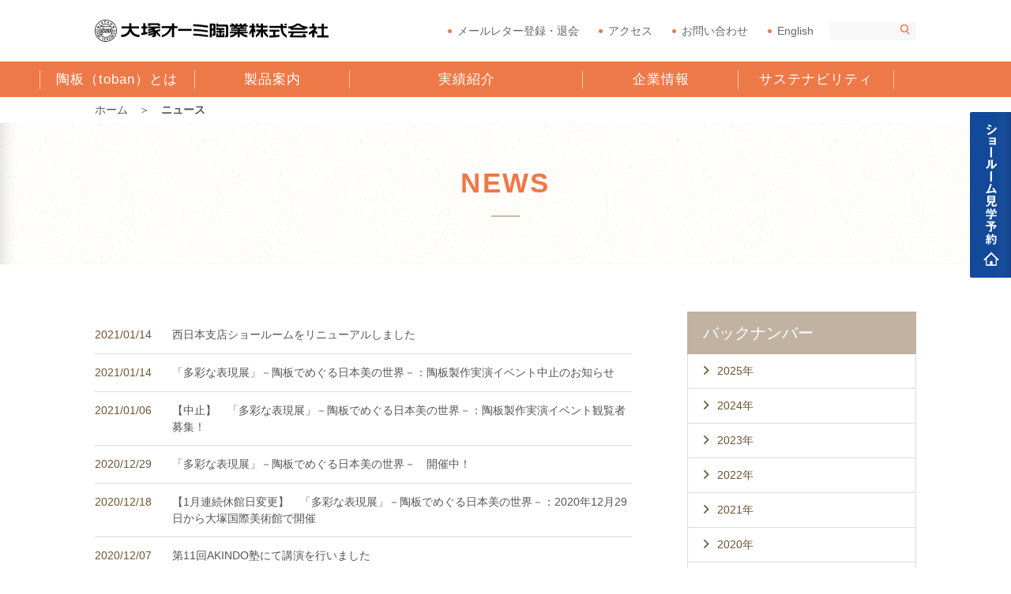

--- FILE ---
content_type: text/html; charset=UTF-8
request_url: https://ohmi.co.jp/news/index.php?year=&sk=120
body_size: 17660
content:
<!DOCTYPE html>
<html lang="ja"><!-- InstanceBegin template="/Templates/base.dwt" codeOutsideHTMLIsLocked="false" -->
<head>

<meta charset="UTF-8">
<meta http-equiv="X-UA-Compatible" content="IE=edge">
<meta name="viewport" content="width=device-width, initial-scale=1">
<!-- InstanceBeginEditable name="doctitle" --><title>ニュース｜大塚オーミ陶業株式会社</title><!-- InstanceEndEditable -->
<meta name="Keywords" content="陶板,陶板画,名画,焼き物,レリーフ,テラコッタ,大型タイル,壁画,アート,サイン,写真" />
<meta name="Description" content="大塚オーミ陶業の製品は、豊かな色彩の表現力と焼き物特有の耐久性、耐候性を持ち合わせ、平面、立体のアートから案内サイン、建築分野に至るまで、お客様のニーズに合わせ、幅広く対応しております。" />
<link rel="stylesheet" type="text/css" href="../js/slick/slick.css">
<link rel="stylesheet" type="text/css" href="../js/slick/slick-theme.css">
<link rel="stylesheet" type="text/css" href="../js/mCustomScrollbar/jquery.mCustomScrollbar.css">
<link rel="stylesheet" type="text/css" href="../style.css">
<!-- InstanceBeginEditable name="cssEdit" -->
<link rel="stylesheet" type="text/css" href="css/news.css">
<!-- InstanceEndEditable -->
<!-- Google Tag Manager -->
<script>(function(w,d,s,l,i){w[l]=w[l]||[];w[l].push({'gtm.start':
new Date().getTime(),event:'gtm.js'});var f=d.getElementsByTagName(s)[0],
j=d.createElement(s),dl=l!='dataLayer'?'&l='+l:'';j.async=true;j.src=
'https://www.googletagmanager.com/gtm.js?id='+i+dl;f.parentNode.insertBefore(j,f);
})(window,document,'script','dataLayer','GTM-TC5PHPM');</script>
<!-- End Google Tag Manager -->
<!--[if lt IE 9]>
	<script src="https://oss.maxcdn.com/html5shiv/3.7.2/html5shiv.min.js"></script>
	<script src="https://oss.maxcdn.com/respond/1.4.2/respond.min.js"></script>
<![endif]-->
<!-- Page Parameter -->
<!-- InstanceParam name="bodyID" type="text" value="news" -->
<!-- InstanceParam name="bodyClass" type="text" value="" -->
<!-- InstanceParam name="当ページタイトル" type="text" value="ニュース" -->
<!-- Parameter -->
<script type="text/javascript">

  var _gaq = _gaq || [];
  _gaq.push(['_setAccount', 'UA-30432222-1']);
  _gaq.push(['_trackPageview']);

  (function() {
    var ga = document.createElement('script'); ga.type = 'text/javascript'; ga.async = true;
    ga.src = ('https:' == document.location.protocol ? 'https://ssl' : 'http://www') + '.google-analytics.com/ga.js';
    var s = document.getElementsByTagName('script')[0]; s.parentNode.insertBefore(ga, s);
  })();

</script>
</head>
<body id="news" class="">
<!-- Google Tag Manager (noscript) -->
<noscript><iframe src="https://www.googletagmanager.com/ns.html?id=GTM-TC5PHPM"
height="0" width="0" style="display:none;visibility:hidden"></iframe></noscript>
<!-- End Google Tag Manager (noscript) -->
<div id="fb-root"></div>
<script>(function(d, s, id) {
  var js, fjs = d.getElementsByTagName(s)[0];
  if (d.getElementById(id)) return;
  js = d.createElement(s); js.id = id;
  js.src = "//connect.facebook.net/ja_JP/sdk.js#xfbml=1&version=v2.6";
  fjs.parentNode.insertBefore(js, fjs);
}(document, 'script', 'facebook-jssdk'));</script>

<div id="container">
<header id="global_header">
	<div class="inner clearfix">
		<h1><a href="../"><img src="../img/logo.png" width="296" height="30" alt="大塚オーミ"/></a></h1>
		<div class="header_nav clearfix">
			<div class="lefty">
				<ul>
					<li><a href="../mailletter/">メールレター登録・退会</a></li>
					<li><a href="../company/access/">アクセス</a></li>
					<li><a href="../contact/">お問い合わせ</a></li>
					<li><a href="../en/" target="_blank">English</a></li>
					<li class="search_box">
					<form id="cse-search-box" action="https://www.google.com/search" method="get">
						<input type="hidden" name="hl" value="ja">
						<input type="hidden" name="as_sitesearch" value="https://www.ohmi.co.jp/">
						<input type="hidden" name="num" value="50">
						<input class="search_input" type="text" name="q" placeholder="検索">
						<button class="search_btn"><img src="../img/icon_search.png" alt="検索"></button>
					</form>
					</li><!-- /.search_box -->
				</ul>
			</div><!-- /.lefty -->
		</div><!-- /.head_nav -->
			<div id="nav_toggle">
			<div>
				<span></span>
				<span></span>
				<span></span>
			</div>
		</div>
	</div><!-- /.inner -->

<nav id="global_nav">
	<div class="inner clearfix">
		<ul class="row list_global_nav">
			<li class="toban col-md-2 col-xxs-6"><a href="../toban/">陶板（toban）とは<span class="tooltip">心を動かす焼きものづくり</span></a></li>
			<li class="product col-md-2 col-xxs-6">
				<a href="../product/">製品案内</a>
				<ul class="children">
					<li><a href="../product/#tab01">オリジナル表現</a></li>
					<li><a href="../product/#tab02">文化財の分野</a></li>
					<li><a href="../product/#tab03">名画を愉しむ</a></li>
					<li><a href="../product/#tab04">身近なところ</a></li>
					<li class="monument"><a href="../product/monument/">記念碑・モニュメント<br class="show_pc">活用シーン<img src="../img/menu_icon_monument.png" alt="記念碑"></a></li>
				</ul>
			</li>
			<li class="track-record col-md-3 col-xxs-6"><a href="../track-record/">実績紹介</a></li>
			<li class="company col-md-2 col-xxs-6">
				<a href="../company/">企業情報</a>
				<ul class="children">
					<li><a href="../company/message/">ご挨拶</a></li>
					<li><a href="../company/philosophy/">企業理念</a></li>
					<li><a href="../company/compliance/">コンプライアンス</a></li>
					<li><a href="../company/profile/">会社概要</a></li>
					<li><a href="../company/bussiness/">事業内容</a></li>
					<li><a href="../company/history/">沿革</a></li>
					<li><a href="../company/brochure/">会社案内パンフレット (PDFダウンロード）</a></li>
					<!-- <li><a href="../company/environmental/">環境への取り組み</a></li> -->
					<li><a href="../company/philanthropy/">地域との交流</a></li>
					<li><a href="../company/recruit/">採用情報</a></li>
					<li><a href="../company/access/">アクセス</a></li>
					<li><a href="../company/group/">大塚グループ各社</a></li>
				</ul>
			</li>
			<li class="sustainability col-md-2 col-xxs-6">
				<a href="../company/sustainability/">サステナビリティ</a>
			</li>
		</ul>
		<ul class="row sp_menu">
			<li><a href="../mailletter/">メールレター登録・退会</a></li>
			<li><a href="../company/access/">アクセス</a></li>
			<li><a href="../contact/">お問合せ</a></li>
			<li><a href="../company/recruit/">採用情報</a></li>
			<li><a href="../privacy_policy/">個人情報の取り扱い</a></li>
			<li><a href="../sitemap/">サイトマップ</a></li>
			<li><a href="../company/group/">大塚グループ会社</a></li>
			<li><a href="../en/">English</a></li>
		</ul>
	</div><!-- /.inner -->
</nav><!-- /#global_header -->
</header><!-- /#global_header -->

<div id="pan" class="clearfix">
<p><span><a href="../">ホーム</a></span>　＞　<!-- InstanceBeginEditable name="AreaBreadcrumb" --><!-- InstanceEndEditable --><span>ニュース</span></p><!-- /#pan -->
</div>

<div id="contents">
<!-- InstanceBeginEditable name="contents" -->
<section class="cont_ttl">
	<h1>NEWS</h1>
</section><!-- / .cont_ttl -->

<section class="sec_news_list">
	<div class="inner">
		<div class="list">
			<ul>

<li>
<span class="date">2021/01/14</span>
<span class="txt"><a href="index.php?c=topics_view&pk=1610599834">西日本支店ショールームをリニューアルしました</a></span>
</li>
<li>
<span class="date">2021/01/14</span>
<span class="txt"><a href="index.php?c=topics_view&pk=1610514277">「多彩な表現展」－陶板でめぐる日本美の世界－：陶板製作実演イベント中止のお知らせ</a></span>
</li>
<li>
<span class="date">2021/01/06</span>
<span class="txt"><a href="index.php?c=topics_view&pk=1608942060">【中止】　「多彩な表現展」－陶板でめぐる日本美の世界－：陶板製作実演イベント観覧者募集！</a></span>
</li>
<li>
<span class="date">2020/12/29</span>
<span class="txt"><a href="index.php?c=topics_view&pk=1608794486">「多彩な表現展」－陶板でめぐる日本美の世界－　開催中！</a></span>
</li>
<li>
<span class="date">2020/12/18</span>
<span class="txt"><a href="index.php?c=topics_view&pk=1603697414">【1月連続休館日変更】　「多彩な表現展」－陶板でめぐる日本美の世界－：2020年12月29日から大塚国際美術館で開催</a></span>
</li>
<li>
<span class="date">2020/12/07</span>
<span class="txt"><a href="index.php?c=topics_view&pk=1607303936">第11回AKINDO塾にて講演を行いました</a></span>
</li>
<li>
<span class="date">2020/12/01</span>
<span class="txt"><a href="index.php?c=topics_view&pk=1606776687">歴史を伝える「シベリア孤児来日100周年記念レリーフ」</a></span>
</li>
<li>
<span class="date">2020/11/24</span>
<span class="txt"><a href="index.php?c=topics_view&pk=1605747214">「多彩な表現展」－陶板でめぐる日本美の世界－：淡路SA（下り）と徳島阿波おどり空港でサテライト展示開催！</a></span>
</li>
<li>
<span class="date">2020/11/16</span>
<span class="txt"><a href="index.php?c=topics_view&pk=1605493993">今山大師祭180年「祈念モニュメント」｜陶板を設置しました</a></span>
</li>
<li>
<span class="date">2020/10/01</span>
<span class="txt"><a href="index.php?c=topics_view&pk=1601592593">高松塚古墳壁画「飛鳥美人」複製陶板　「しきしまの大和へ」展にて公開中</a></span>
</li>


			</ul>
			
			<ol class="page_navi">
<li><a href="./index.php?year=&sk=0">&lt;&lt;</a></li>
<li class="prev"><a href="./index.php?year=&sk=110">&lt;</a></li>
<li><a href="./index.php?year=&sk=20">3</a></li><li><a href="./index.php?year=&sk=30">4</a></li><li><a href="./index.php?year=&sk=40">5</a></li><li><a href="./index.php?year=&sk=50">6</a></li><li><a href="./index.php?year=&sk=60">7</a></li><li><a href="./index.php?year=&sk=70">8</a></li><li><a href="./index.php?year=&sk=80">9</a></li><li><a href="./index.php?year=&sk=90">10</a></li><li><a href="./index.php?year=&sk=100">11</a></li><li><a href="./index.php?year=&sk=110">12</a></li><li class="current"><span>13</span></li><li><a href="./index.php?year=&sk=130">14</a></li><li><a href="./index.php?year=&sk=140">15</a></li><li><a href="./index.php?year=&sk=150">16</a></li><li><a href="./index.php?year=&sk=160">17</a></li><li><a href="./index.php?year=&sk=170">18</a></li><li><a href="./index.php?year=&sk=180">19</a></li><li><a href="./index.php?year=&sk=190">20</a></li><li><a href="./index.php?year=&sk=200">21</a></li><li><a href="./index.php?year=&sk=210">22</a></li>
<li class="next"><a href="./index.php?year=&sk=130">&gt;</a></li>
<li><a href="./index.php?year=&sk=290">&gt;&gt;</a></li>
			</ol>
		
		</div><!-- / .list -->
		<div class="side_nav">
			<dl>
				<dt>バックナンバー</dt>
<dd><a href="./index.php?year=2025">2025年</a></dd>
<dd><a href="./index.php?year=2024">2024年</a></dd>
<dd><a href="./index.php?year=2023">2023年</a></dd>
<dd><a href="./index.php?year=2022">2022年</a></dd>
<dd><a href="./index.php?year=2021">2021年</a></dd>
<dd><a href="./index.php?year=2020">2020年</a></dd>
<dd><a href="./index.php?year=2019">2019年</a></dd>
<dd><a href="./index.php?year=2018">2018年</a></dd>
<dd><a href="./index.php?year=2017">2017年</a></dd>
<dd><a href="./index.php?year=2016">2016年</a></dd>
<dd><a href="./index.php?year=2015">2015年</a></dd>
<dd><a href="./index.php?year=2014">2014年</a></dd>

			</dl>
		</div><!-- / .side_nav -->
	</div><!-- / .row -->
</section><!-- / .sec_news_list -->


<!-- InstanceEndEditable -->


	<section class="sec_cont_banner">
		<div class="inner">
			<ul class="row">
				<li class="col-sm-4"><a href="../toban/"><img src="../img/bnr_cont01.jpg" alt="陶板（toban）"/></a></li>
				<li class="col-sm-4"><a href="../special_contents/"><img src="../img/bnr_cont02.jpg" alt="Special Contents"/></a></li>
				<li class="col-sm-4"><a href="../until_you_can/"><img src="../img/bnr_cont03.jpg" alt="陶板名画"/></a></li>
			</ul>
		</div>
	</section><!-- / .sec_cont_banner -->


	<section class="sec_showroom">
		<div class="inner">
			<div class="row">
				<div class="col-sm-6">
					<h2 class="sec_ttl"><strong>ショールーム見学予約</strong></h2>
					<p>弊社のオリジナル製品および、多彩なアーティストの方々との共同制作品、キトラ古墳をはじめとする文化財複製再現製品などの製品を、テーマ別に紹介しています。</p>
					<div class="btn arrow blue"><a href="../showroom/">ショールーム見学予約はこちら</a></div>
				</div>
				<div class="col-sm-6"><img src="../img/img_showroom.jpg" alt="" class="unlimit"/></div>
			</div><!-- /.row -->
		</div><!-- /.inner -->
	</section><!-- /.sec_showroom -->

	<section class="sec_banner">
		<ul class="slider_banner">
			<li><a href="../track-record/"><img src="../img/bnr_01.jpg" alt="見に行ける！実績案内"/></a></li>
			<!--
			<li><a href="../special_contents/"><img src="../img/bnr_03.jpg" alt="陶板によるキトラ古墳壁画の複製"/></a></li>
			<li><a href="../report/index.php?topics2_category_pk=1464062648"><img src="../img/bnr_04.jpg" alt="中之島フェスティバルタワー　レリーフ製作プロジェクト"/></a></li>
			-->
			<li><a href="http://www.o-museum.or.jp/" target="_blank"><img src="../img/bnr_02.jpg" alt="大塚国際美術館"/></a></li>
			<li><a href="https://www.ohmi.co.jp/report/index.php?c=topics2_view&pk=1607996670" target="_blank"><img src="../img/bnr_07.jpg" alt="もうひとつのスクロヴェーニ礼拝堂　＜前編＞"/></a></li>
			<li><a href="http://www.vortis.jp/" target="_blank"><img src="../img/bnr_05.jpg" alt="TOKUSHIMA VORTIS official website"/></a></li>
			<li><a href="../mailletter/"><img src="../img/bnr_06.jpg" alt="メールレター登録・退会"/></a></li>
		</ul>
	</section><!-- /.sec_banner -->

</div><!-- /#contents -->

<footer id="global_footer">
	<div class="inner">
		<div class="clearfix">
			<nav class="footer_nav">
				<ul class="global_nav">
					<li><a href="../toban/">陶板（toban）とは</a></li>
					<li><a href="../product/">製品案内</a></li>
					<li><a href="../track-record/">実績紹介</a></li>
					<li><a href="../company/">企業情報</a></li>
				</ul>
				<ul class="etc_nav">
					<li><a href="../company/group/">大塚グループ会社</a></li>
					<li><a href="../contact/">お問い合わせ</a></li>
					<li class="recruit"><a href="../company/recruit/">採用情報</a></li>
					<li><a href="../privacy_policy/">個人情報の取り扱い</a></li>
					<li><a href="../site_policy/">サイトのご利用にあたって</a></li>
					<li><a href="../community_guideline/">公式アカウントコミュニティー・ガイドライン</a></li>
					<li><a href="../sitemap/">サイトマップ</a></li>
				</ul>
			</nav>

			<div class="link_group">
				<h3 class="ttl_link_group">大塚グループ</h3>
				<div class="list">
					<ul class="row">
						<li class="col-sm-6"><a href="https://www.otsuka.com/jp/" target="_blank">大塚ホールディングス株式会社</a></li>
						<li class="col-sm-6"><a href="http://www.otsuka.co.jp/" target="_blank">大塚製薬株式会社</a></li>
						<li class="col-sm-6"><a href="http://www.otsukakj.jp/" target="_blank">株式会社大塚製薬工場</a></li>
						<li class="col-sm-6"><a href="http://www.taiho.co.jp/" target="_blank">大鵬薬品工業株式会社</a></li>
						<li class="col-sm-6"><a href="https://www.otsukawh.co.jp/" target="_blank">大塚倉庫株式会社</a></li>
						<li class="col-sm-6"><a href="http://www.otsukac.co.jp/" target="_blank">大塚化学株式会社</a></li>
						<li class="col-sm-6"><a href="http://www.omd.otsuka.com/" target="_blank">大塚メディカルデバイス株式会社</a></li>
						<li class="col-sm-6"><a href="http://www.otsukafoods.co.jp/" target="_blank">大塚食品株式会社</a></li>
					</ul><!-- /.row -->
				</div>
			</div><!-- /.link_group-->

			<dl class="info">
				<dt>大塚オーミ陶業株式会社</dt>
				<dd>〒540-0021  大阪市中央区大手通3-2-21<br>
				TEL:06(6943)6695</dd>
			</dl>
		</div><!-- /.row -->
	</div><!-- /.inner -->
	<p class="copyright">Copyright(c) OTSUKA OHMI CERAMICS CO.,LTD. All Rights Reserved.</p>
</footer><!-- /#global_footer -->

<div class="btn_showroom"><a href="../showroom/">ショールーム見学予約</a></div>

</div><!-- /#container -->

<script src="../js/jquery-1.11.3.min.js"></script>
<script src="../js/jquery.matchHeight-min.js"></script>
<script src="//www.google.com/cse/brand?form=cse-search-box&lang=ja"></script>
<script src="../js/slick/slick.min.js"></script>
<script src="../js/mCustomScrollbar/jquery.mCustomScrollbar.concat.min.js"></script>
<!-- InstanceBeginEditable name="jsEdit" -->
<!-- InstanceEndEditable -->
<script src="../js/script.js"></script>
</body>
<!-- InstanceEnd --></html>


--- FILE ---
content_type: text/css
request_url: https://ohmi.co.jp/style.css
body_size: 152461
content:
@charset "UTF-8";
html, body, div, span, object, iframe, h1, h2, h3, h4, h5, h6, p, blockquote, pre, abbr, address, cite, code, del, dfn, em, img, ins, kbd, q, samp, small, strong, sub, sup, var, b, i, dl, dt, dd, ol, ul, li, fieldset, form, label, legend, table, caption, tbody, tfoot, thead, tr, th, td, article, aside, canvas, details, figcaption, figure, footer, header, hgroup, menu, nav, section, summary, time, mark, audio, video {
  margin: 0;
  padding: 0;
  border: 0;
  outline: 0;
  font-size: 100%;
  vertical-align: baseline;
  background: transparent;
  font-weight: normal;
}

article, aside, details, figcaption, figure, footer, header, hgroup, menu, nav, section {
  display: block;
}

img {
  vertical-align: bottom;
}

ul, ol {
  list-style: none;
}

blockquote, q {
  quotes: none;
}

blockquote:before, blockquote:after, q:before, q:after {
  content: none;
}

a {
  margin: 0;
  padding: 0;
  vertical-align: baseline;
  background: transparent;
}

ins {
  background-color: #ff9;
  color: #000;
  text-decoration: none;
}

mark {
  background-color: #ff9;
  color: #000;
  font-style: italic;
  font-weight: bold;
}

del {
  text-decoration: line-through;
}

abbr[title], dfn[title] {
  border-bottom: 1px dotted;
  cursor: help;
}

table {
  border-collapse: collapse;
  border-spacing: 0;
}

caption, th, td {
  text-align: left;
}

hr {
  display: block;
  height: 1px;
  border: 0;
  border-top: 1px solid #ccc;
  margin: 1em 0;
  padding: 0;
}

input, select {
  vertical-align: middle;
  border: 1px solid #ddd;
}

address {
  font-style: normal;
}

/* form */
button, fieldset, form, input, label, legend, select, textarea {
  font-family: inherit;
  font-style: inherit;
  font-weight: inherit;
  margin: 0;
  padding: 0;
  vertical-align: baseline;
}

* {
  -webkit-box-sizing: border-box;
  -moz-box-sizing: border-box;
  box-sizing: border-box;
}

*:before,
*:after {
  -webkit-box-sizing: border-box;
  -moz-box-sizing: border-box;
  box-sizing: border-box;
}

html {
  -webkit-tap-highlight-color: transparent;
}

img {
  display: block;
  max-width: 100%;
  height: auto;
}

img.unlimit {
  width: 100%;
}

.container {
  margin-right: auto;
  margin-left: auto;
  padding-left: 15px;
  padding-right: 15px;
}

.container-fluid {
  margin-right: auto;
  margin-left: auto;
  padding-left: 15px;
  padding-right: 15px;
}

.row {
  margin-left: -15px;
  margin-right: -15px;
}

.clearfix:before,
.clearfix:after,
.container:before,
.container:after,
.container-fluid:before,
.container-fluid:after,
.row:before,
.row:after {
  content: " ";
  display: table;
}

.clearfix:after,
.container:after,
.container-fluid:after,
.row:after {
  clear: both;
}

.center-block {
  display: block;
  margin-left: auto;
  margin-right: auto;
}

.pull-right {
  float: right !important;
}

.pull-left {
  float: left !important;
}

/* ========================================
containerの幅を変更
======================================== */
@media (min-width: 768px) {
  .container {
    width: 100%;
  }
}

@media (min-width: 992px) {
  .container {
    width: 100%;
  }
}

@media (min-width: 1070px) {
  .container {
    max-width: 1070px;
  }
}

@media (min-width: 1200px) {
  .container {
    width: 1170px;
  }
}

/* ========================================
間隔を40pxに拡張
======================================== */
/*
.container{
	padding-left: 20px;
	padding-right: 20px;
}
*/
.row-40 {
  margin-left: -20px;
  margin-right: -20px;
}

.row-40 > [class^="col-"], .row-40 > [class*=" col-"] {
  padding-left: 20px;
  padding-right: 20px;
}

/* ========================================
間隔を20pxに縮小
======================================== */
/*
.container{
	padding-left: 10px;
	padding-right: 10px;
}
*/
.row-20 {
  margin-left: -10px;
  margin-right: -10px;
}

.row-20 > [class^="col-"], .row-20 > [class*=" col-"] {
  padding-left: 10px;
  padding-right: 10px;
}

/* ========================================
間隔を10pxに縮小
======================================== */
/*
.container{
	padding-left: 5px;
	padding-right: 5px;
}
*/
.row-10 {
  margin-left: -5px;
  margin-right: -5px;
}

.row-10 > [class^="col-"], .row-10 > [class*=" col-"] {
  padding-left: 5px;
  padding-right: 5px;
}

/* ========================================
間隔を0に
======================================== */
/*
.container{
	padding-left: 0;
	padding-right: 0;
}
*/
.row-pad0 {
  margin-left: 0;
  margin-right: 0;
}

.row-pad0 > [class^="col-"], .row-pad0 > [class*=" col-"] {
  padding-left: 0;
  padding-right: 0;
}

/* ========================================
pull-left
======================================== */
@media only screen and (min-width: 480px), print and (max-width: 1cm) {
  .pull-xs−left {
    float: left !important;
  }
  .pull-xs−left + [class^="col-"] .img-responsive, .pull-xs−left [class*=" col-"] .img-responsive {
    width: 100%;
  }
}

@media only screen and (min-width: 768px), print and (min-width: 2cm) {
  .pull-sm−left {
    float: left !important;
  }
  .pull-sm−left + [class^="col-"] .img-responsive, .pull-sm−left [class*=" col-"] .img-responsive {
    width: 100%;
  }
}

@media only screen and (min-width: 992px), print and (min-width: 2cm) {
  .pull-md−left {
    float: left !important;
  }
  .pull-md−left + [class^="col-"] .img-responsive, .pull-md−left [class*=" col-"] .img-responsive {
    width: 100%;
  }
}

@media only screen and (min-width: 1200px), print and (min-width: 2cm) {
  .pull-lg−left {
    float: left !important;
  }
  .pull-lg−left + [class^="col-"] .img-responsive, .pull-lg−left [class*=" col-"] .img-responsive {
    width: 100%;
  }
}

/* ========================================
pull-right
======================================== */
@media only screen and (min-width: 480px), print and (max-width: 1cm) {
  .pull-xs−right {
    float: right !important;
  }
  .pull-xs−right + [class^="col-"] .img-responsive, .pull-xs−right [class*=" col-"] .img-responsive {
    width: 100%;
  }
}

@media only screen and (min-width: 768px), print and (min-width: 2cm) {
  .pull-sm−right {
    float: right !important;
  }
  .pull-sm−right + [class^="col-"] .img-responsive, .pull-sm−right [class*=" col-"] .img-responsive {
    width: 100%;
  }
}

@media only screen and (min-width: 992px), print and (min-width: 2cm) {
  .pull-md−right {
    float: right !important;
  }
  .pull-md−right + [class^="col-"] .img-responsive, .pull-md−right [class*=" col-"] .img-responsive {
    width: 100%;
  }
}

@media only screen and (min-width: 1200px), print and (min-width: 2cm) {
  .pull-lg−right {
    float: right !important;
  }
  .pull-lg−right + [class^="col-"] .img-responsive, .pull-lg−right [class*=" col-"] .img-responsive {
    width: 100%;
  }
}

/* ========================================
br
======================================== */
/*br-XX-block*/
.br-xs-block {
  display: none;
}

@media only screen and (min-width: 480px), print and (max-width: 1cm) {
  .br-xs-block {
    display: inline-block;
  }
}

.br-sm-block {
  display: none;
}

@media only screen and (min-width: 768px), print and (min-width: 2cm) {
  .br-sm-block {
    display: inline-block;
  }
}

.br-md-block {
  display: none;
}

@media only screen and (min-width: 992px), print and (min-width: 2cm) {
  .br-md-block {
    display: inline-block;
  }
}

.br-lg-block {
  display: none;
}

@media only screen and (min-width: 1200px), print and (min-width: 2cm) {
  .br-lg-block {
    display: inline-block;
  }
}

/*br-XX-none*/
@media only screen and (min-width: 480px), print and (max-width: 1cm) {
  .br-xs-none {
    display: none;
  }
}

@media only screen and (min-width: 768px), print and (min-width: 2cm) {
  .br-sm-none {
    display: none;
  }
}

@media only screen and (min-width: 992px), print and (min-width: 2cm) {
  .br-md-none {
    display: none;
  }
}

@media only screen and (min-width: 1200px), print and (min-width: 2cm) {
  .br-lg-none {
    display: none;
  }
}

@media only screen and (max-width: 767px), print and (min-width: 2cm) {
  .mb1e-sm-min {
    margin-bottom: 1em;
  }
}

@media only screen and (max-width: 767px), print and (min-width: 2cm) {
  .mb2e-sm-min {
    margin-bottom: 2em;
  }
}

@media only screen and (max-width: 767px), print and (min-width: 2cm) {
  .mb3e-sm-min {
    margin-bottom: 2em;
  }
}

.img-center .img-responsive {
  margin: 0 auto;
}

/* ========================================
グリッド　5等分.col-XX-1-5　追加ver
======================================== */
.col-xs-1, .col-sm-1, .col-md-1, .col-lg-1, .col-xs-2, .col-sm-2, .col-md-2, .col-lg-2, .col-xs-3, .col-sm-3, .col-md-3, .col-lg-3, .col-xs-4, .col-sm-4, .col-md-4, .col-lg-4, .col-xs-5, .col-sm-5, .col-md-5, .col-lg-5, .col-xs-6, .col-sm-6, .col-md-6, .col-lg-6, .col-xs-7, .col-sm-7, .col-md-7, .col-lg-7, .col-xs-8, .col-sm-8, .col-md-8, .col-lg-8, .col-xs-9, .col-sm-9, .col-md-9, .col-lg-9, .col-xs-10, .col-sm-10, .col-md-10, .col-lg-10, .col-xs-11, .col-sm-11, .col-md-11, .col-lg-11, .col-xs-12, .col-sm-12, .col-md-12, .col-lg-12 {
  position: relative;
  min-height: 1px;
  padding-left: 15px;
  padding-right: 15px;
}

.col-xs-1-5, .col-sm-1-5, .col-md-1-5, .col-lg-1-5 {
  position: relative;
  min-height: 1px;
  padding-right: 15px;
  padding-left: 15px;
}

.col-xs-1, .col-xs-1-5, .col-xs-2, .col-xs-3, .col-xs-4, .col-xs-5, .col-xs-6, .col-xs-7, .col-xs-8, .col-xs-9, .col-xs-10, .col-xs-11, .col-xs-12 {
  float: none;
  width: 100%;
}

.col-xxs-1, .col-xxs-1-5, .col-xxs-2, .col-xxs-3, .col-xxs-4, .col-xxs-5, .col-xxs-6, .col-xxs-7, .col-xxs-8, .col-xxs-9, .col-xxs-10, .col-xxs-11, .col-xxs-12 {
  float: left;
  position: relative;
  min-height: 1px;
  padding-left: 15px;
  padding-right: 15px;
}

.col-xxs-12 {
  width: 100%;
}

.col-xxs-11 {
  width: 91.66666667%;
}

.col-xxs-10 {
  width: 83.33333333%;
}

.col-xxs-9 {
  width: 75%;
}

.col-xxs-8 {
  width: 66.66666667%;
}

.col-xxs-7 {
  width: 58.33333333%;
}

.col-xxs-6 {
  width: 50%;
}

.col-xxs-5 {
  width: 41.66666667%;
}

.col-xxs-4 {
  width: 33.33333333%;
}

.col-xxs-3 {
  width: 25%;
}

.col-xxs-2 {
  width: 16.66666667%;
}

.col-xxs-1-5 {
  width: 20%;
}

.col-xxs-1 {
  width: 8.33333333%;
}

.col-xxs-pull-12 {
  right: 100%;
}

.col-xxs-pull-11 {
  right: 91.66666667%;
}

.col-xxs-pull-10 {
  right: 83.33333333%;
}

.col-xxs-pull-9 {
  right: 75%;
}

.col-xxs-pull-8 {
  right: 66.66666667%;
}

.col-xxs-pull-7 {
  right: 58.33333333%;
}

.col-xxs-pull-6 {
  right: 50%;
}

.col-xxs-pull-5 {
  right: 41.66666667%;
}

.col-xxs-pull-4 {
  right: 33.33333333%;
}

.col-xxs-pull-3 {
  right: 25%;
}

.col-xxs-pull-2 {
  right: 16.66666667%;
}

.col-xxs-pull-1 {
  right: 8.33333333%;
}

.col-xxs-pull-0 {
  right: auto;
}

.col-xxs-push-12 {
  left: 100%;
}

.col-xxs-push-11 {
  left: 91.66666667%;
}

.col-xxs-push-10 {
  left: 83.33333333%;
}

.col-xxs-push-9 {
  left: 75%;
}

.col-xxs-push-8 {
  left: 66.66666667%;
}

.col-xxs-push-7 {
  left: 58.33333333%;
}

.col-xxs-push-6 {
  left: 50%;
}

.col-xxs-push-5 {
  left: 41.66666667%;
}

.col-xxs-push-4 {
  left: 33.33333333%;
}

.col-xxs-push-3 {
  left: 25%;
}

.col-xxs-push-2 {
  left: 16.66666667%;
}

.col-xxs-push-1 {
  left: 8.33333333%;
}

.col-xxs-push-0 {
  left: auto;
}

.col-xxs-offset-12 {
  margin-left: 100%;
}

.col-xxs-offset-11 {
  margin-left: 91.66666667%;
}

.col-xxs-offset-10 {
  margin-left: 83.33333333%;
}

.col-xxs-offset-9 {
  margin-left: 75%;
}

.col-xxs-offset-8 {
  margin-left: 66.66666667%;
}

.col-xxs-offset-7 {
  margin-left: 58.33333333%;
}

.col-xxs-offset-6 {
  margin-left: 50%;
}

.col-xxs-offset-5 {
  margin-left: 41.66666667%;
}

.col-xxs-offset-4 {
  margin-left: 33.33333333%;
}

.col-xxs-offset-3 {
  margin-left: 25%;
}

.col-xxs-offset-2 {
  margin-left: 16.66666667%;
}

.col-xxs-offset-1 {
  margin-left: 8.33333333%;
}

.col-xxs-offset-0 {
  margin-left: 0%;
}

@media (min-width: 480px) {
  .col-xs-1, .col-xs-1-5, .col-xs-2, .col-xs-3, .col-xs-4, .col-xs-5, .col-xs-6, .col-xs-7, .col-xs-8, .col-xs-9, .col-xs-10, .col-xs-11, .col-xs-12 {
    float: left;
  }
  .col-xs-12 {
    width: 100%;
  }
  .col-xs-11 {
    width: 91.66666667%;
  }
  .col-xs-10 {
    width: 83.33333333%;
  }
  .col-xs-9 {
    width: 75%;
  }
  .col-xs-8 {
    width: 66.66666667%;
  }
  .col-xs-7 {
    width: 58.33333333%;
  }
  .col-xs-6 {
    width: 50%;
  }
  .col-xs-5 {
    width: 41.66666667%;
  }
  .col-xs-4 {
    width: 33.33333333%;
  }
  .col-xs-3 {
    width: 25%;
  }
  .col-xs-2 {
    width: 16.66666667%;
  }
  .col-xs-1-5 {
    width: 20%;
  }
  .col-xs-1 {
    width: 8.33333333%;
  }
  .col-xs-pull-12 {
    right: 100%;
  }
  .col-xs-pull-11 {
    right: 91.66666667%;
  }
  .col-xs-pull-10 {
    right: 83.33333333%;
  }
  .col-xs-pull-9 {
    right: 75%;
  }
  .col-xs-pull-8 {
    right: 66.66666667%;
  }
  .col-xs-pull-7 {
    right: 58.33333333%;
  }
  .col-xs-pull-6 {
    right: 50%;
  }
  .col-xs-pull-5 {
    right: 41.66666667%;
  }
  .col-xs-pull-4 {
    right: 33.33333333%;
  }
  .col-xs-pull-3 {
    right: 25%;
  }
  .col-xs-pull-2 {
    right: 16.66666667%;
  }
  .col-xs-pull-1 {
    right: 8.33333333%;
  }
  .col-xs-pull-0 {
    right: auto;
  }
  .col-xs-push-12 {
    left: 100%;
  }
  .col-xs-push-11 {
    left: 91.66666667%;
  }
  .col-xs-push-10 {
    left: 83.33333333%;
  }
  .col-xs-push-9 {
    left: 75%;
  }
  .col-xs-push-8 {
    left: 66.66666667%;
  }
  .col-xs-push-7 {
    left: 58.33333333%;
  }
  .col-xs-push-6 {
    left: 50%;
  }
  .col-xs-push-5 {
    left: 41.66666667%;
  }
  .col-xs-push-4 {
    left: 33.33333333%;
  }
  .col-xs-push-3 {
    left: 25%;
  }
  .col-xs-push-2 {
    left: 16.66666667%;
  }
  .col-xs-push-1 {
    left: 8.33333333%;
  }
  .col-xs-push-0 {
    left: auto;
  }
  .col-xs-offset-12 {
    margin-left: 100%;
  }
  .col-xs-offset-11 {
    margin-left: 91.66666667%;
  }
  .col-xs-offset-10 {
    margin-left: 83.33333333%;
  }
  .col-xs-offset-9 {
    margin-left: 75%;
  }
  .col-xs-offset-8 {
    margin-left: 66.66666667%;
  }
  .col-xs-offset-7 {
    margin-left: 58.33333333%;
  }
  .col-xs-offset-6 {
    margin-left: 50%;
  }
  .col-xs-offset-5 {
    margin-left: 41.66666667%;
  }
  .col-xs-offset-4 {
    margin-left: 33.33333333%;
  }
  .col-xs-offset-3 {
    margin-left: 25%;
  }
  .col-xs-offset-2 {
    margin-left: 16.66666667%;
  }
  .col-xs-offset-1 {
    margin-left: 8.33333333%;
  }
  .col-xs-offset-0 {
    margin-left: 0%;
  }
}

@media (min-width: 768px) {
  .col-sm-1, .col-sm-1-5, .col-sm-2, .col-sm-3, .col-sm-4, .col-sm-5, .col-sm-6, .col-sm-7, .col-sm-8, .col-sm-9, .col-sm-10, .col-sm-11, .col-sm-12 {
    float: left;
  }
  .col-sm-12 {
    width: 100%;
  }
  .col-sm-11 {
    width: 91.66666667%;
  }
  .col-sm-10 {
    width: 83.33333333%;
  }
  .col-sm-9 {
    width: 75%;
  }
  .col-sm-8 {
    width: 66.66666667%;
  }
  .col-sm-7 {
    width: 58.33333333%;
  }
  .col-sm-6 {
    width: 50%;
  }
  .col-sm-5 {
    width: 41.66666667%;
  }
  .col-sm-4 {
    width: 33.33333333%;
  }
  .col-sm-3 {
    width: 25%;
  }
  .col-sm-2 {
    width: 16.66666667%;
  }
  .col-sm-1-5 {
    width: 20%;
  }
  .col-sm-1 {
    width: 8.33333333%;
  }
  .col-sm-pull-12 {
    right: 100%;
  }
  .col-sm-pull-11 {
    right: 91.66666667%;
  }
  .col-sm-pull-10 {
    right: 83.33333333%;
  }
  .col-sm-pull-9 {
    right: 75%;
  }
  .col-sm-pull-8 {
    right: 66.66666667%;
  }
  .col-sm-pull-7 {
    right: 58.33333333%;
  }
  .col-sm-pull-6 {
    right: 50%;
  }
  .col-sm-pull-5 {
    right: 41.66666667%;
  }
  .col-sm-pull-4 {
    right: 33.33333333%;
  }
  .col-sm-pull-3 {
    right: 25%;
  }
  .col-sm-pull-2 {
    right: 16.66666667%;
  }
  .col-sm-pull-1 {
    right: 8.33333333%;
  }
  .col-sm-pull-0 {
    right: auto;
  }
  .col-sm-push-12 {
    left: 100%;
  }
  .col-sm-push-11 {
    left: 91.66666667%;
  }
  .col-sm-push-10 {
    left: 83.33333333%;
  }
  .col-sm-push-9 {
    left: 75%;
  }
  .col-sm-push-8 {
    left: 66.66666667%;
  }
  .col-sm-push-7 {
    left: 58.33333333%;
  }
  .col-sm-push-6 {
    left: 50%;
  }
  .col-sm-push-5 {
    left: 41.66666667%;
  }
  .col-sm-push-4 {
    left: 33.33333333%;
  }
  .col-sm-push-3 {
    left: 25%;
  }
  .col-sm-push-2 {
    left: 16.66666667%;
  }
  .col-sm-push-1 {
    left: 8.33333333%;
  }
  .col-sm-push-0 {
    left: auto;
  }
  .col-sm-offset-12 {
    margin-left: 100%;
  }
  .col-sm-offset-11 {
    margin-left: 91.66666667%;
  }
  .col-sm-offset-10 {
    margin-left: 83.33333333%;
  }
  .col-sm-offset-9 {
    margin-left: 75%;
  }
  .col-sm-offset-8 {
    margin-left: 66.66666667%;
  }
  .col-sm-offset-7 {
    margin-left: 58.33333333%;
  }
  .col-sm-offset-6 {
    margin-left: 50%;
  }
  .col-sm-offset-5 {
    margin-left: 41.66666667%;
  }
  .col-sm-offset-4 {
    margin-left: 33.33333333%;
  }
  .col-sm-offset-3 {
    margin-left: 25%;
  }
  .col-sm-offset-2 {
    margin-left: 16.66666667%;
  }
  .col-sm-offset-1 {
    margin-left: 8.33333333%;
  }
  .col-sm-offset-0 {
    margin-left: 0%;
  }
}

@media (min-width: 992px) {
  .col-md-1, .col-md-1-5, .col-md-2, .col-md-3, .col-md-4, .col-md-5, .col-md-6, .col-md-7, .col-md-8, .col-md-9, .col-md-10, .col-md-11, .col-md-12 {
    float: left;
  }
  .col-md-12 {
    width: 100%;
  }
  .col-md-11 {
    width: 91.66666667%;
  }
  .col-md-10 {
    width: 83.33333333%;
  }
  .col-md-9 {
    width: 75%;
  }
  .col-md-8 {
    width: 66.66666667%;
  }
  .col-md-7 {
    width: 58.33333333%;
  }
  .col-md-6 {
    width: 50%;
  }
  .col-md-5 {
    width: 41.66666667%;
  }
  .col-md-4 {
    width: 33.33333333%;
  }
  .col-md-3 {
    width: 25%;
  }
  .col-md-2 {
    width: 16.66666667%;
  }
  .col-md-1-5 {
    width: 20%;
  }
  .col-md-1 {
    width: 8.33333333%;
  }
  .col-md-pull-12 {
    right: 100%;
  }
  .col-md-pull-11 {
    right: 91.66666667%;
  }
  .col-md-pull-10 {
    right: 83.33333333%;
  }
  .col-md-pull-9 {
    right: 75%;
  }
  .col-md-pull-8 {
    right: 66.66666667%;
  }
  .col-md-pull-7 {
    right: 58.33333333%;
  }
  .col-md-pull-6 {
    right: 50%;
  }
  .col-md-pull-5 {
    right: 41.66666667%;
  }
  .col-md-pull-4 {
    right: 33.33333333%;
  }
  .col-md-pull-3 {
    right: 25%;
  }
  .col-md-pull-2 {
    right: 16.66666667%;
  }
  .col-md-pull-1 {
    right: 8.33333333%;
  }
  .col-md-pull-0 {
    right: auto;
  }
  .col-md-push-12 {
    left: 100%;
  }
  .col-md-push-11 {
    left: 91.66666667%;
  }
  .col-md-push-10 {
    left: 83.33333333%;
  }
  .col-md-push-9 {
    left: 75%;
  }
  .col-md-push-8 {
    left: 66.66666667%;
  }
  .col-md-push-7 {
    left: 58.33333333%;
  }
  .col-md-push-6 {
    left: 50%;
  }
  .col-md-push-5 {
    left: 41.66666667%;
  }
  .col-md-push-4 {
    left: 33.33333333%;
  }
  .col-md-push-3 {
    left: 25%;
  }
  .col-md-push-2 {
    left: 16.66666667%;
  }
  .col-md-push-1 {
    left: 8.33333333%;
  }
  .col-md-push-0 {
    left: auto;
  }
  .col-md-offset-12 {
    margin-left: 100%;
  }
  .col-md-offset-11 {
    margin-left: 91.66666667%;
  }
  .col-md-offset-10 {
    margin-left: 83.33333333%;
  }
  .col-md-offset-9 {
    margin-left: 75%;
  }
  .col-md-offset-8 {
    margin-left: 66.66666667%;
  }
  .col-md-offset-7 {
    margin-left: 58.33333333%;
  }
  .col-md-offset-6 {
    margin-left: 50%;
  }
  .col-md-offset-5 {
    margin-left: 41.66666667%;
  }
  .col-md-offset-4 {
    margin-left: 33.33333333%;
  }
  .col-md-offset-3 {
    margin-left: 25%;
  }
  .col-md-offset-2 {
    margin-left: 16.66666667%;
  }
  .col-md-offset-1 {
    margin-left: 8.33333333%;
  }
  .col-md-offset-0 {
    margin-left: 0%;
  }
}

@media (min-width: 1200px) {
  .col-lg-1, .col-lg-1-5, .col-lg-2, .col-lg-3, .col-lg-4, .col-lg-5, .col-lg-6, .col-lg-7, .col-lg-8, .col-lg-9, .col-lg-10, .col-lg-11, .col-lg-12 {
    float: left;
  }
  .col-lg-12 {
    width: 100%;
  }
  .col-lg-11 {
    width: 91.66666667%;
  }
  .col-lg-10 {
    width: 83.33333333%;
  }
  .col-lg-9 {
    width: 75%;
  }
  .col-lg-8 {
    width: 66.66666667%;
  }
  .col-lg-7 {
    width: 58.33333333%;
  }
  .col-lg-6 {
    width: 50%;
  }
  .col-lg-5 {
    width: 41.66666667%;
  }
  .col-lg-4 {
    width: 33.33333333%;
  }
  .col-lg-3 {
    width: 25%;
  }
  .col-lg-2 {
    width: 16.66666667%;
  }
  .col-lg-1-5 {
    width: 20%;
  }
  .col-lg-1 {
    width: 8.33333333%;
  }
  .col-lg-pull-12 {
    right: 100%;
  }
  .col-lg-pull-11 {
    right: 91.66666667%;
  }
  .col-lg-pull-10 {
    right: 83.33333333%;
  }
  .col-lg-pull-9 {
    right: 75%;
  }
  .col-lg-pull-8 {
    right: 66.66666667%;
  }
  .col-lg-pull-7 {
    right: 58.33333333%;
  }
  .col-lg-pull-6 {
    right: 50%;
  }
  .col-lg-pull-5 {
    right: 41.66666667%;
  }
  .col-lg-pull-4 {
    right: 33.33333333%;
  }
  .col-lg-pull-3 {
    right: 25%;
  }
  .col-lg-pull-2 {
    right: 16.66666667%;
  }
  .col-lg-pull-1 {
    right: 8.33333333%;
  }
  .col-lg-pull-0 {
    right: auto;
  }
  .col-lg-push-12 {
    left: 100%;
  }
  .col-lg-push-11 {
    left: 91.66666667%;
  }
  .col-lg-push-10 {
    left: 83.33333333%;
  }
  .col-lg-push-9 {
    left: 75%;
  }
  .col-lg-push-8 {
    left: 66.66666667%;
  }
  .col-lg-push-7 {
    left: 58.33333333%;
  }
  .col-lg-push-6 {
    left: 50%;
  }
  .col-lg-push-5 {
    left: 41.66666667%;
  }
  .col-lg-push-4 {
    left: 33.33333333%;
  }
  .col-lg-push-3 {
    left: 25%;
  }
  .col-lg-push-2 {
    left: 16.66666667%;
  }
  .col-lg-push-1 {
    left: 8.33333333%;
  }
  .col-lg-push-0 {
    left: auto;
  }
  .col-lg-offset-12 {
    margin-left: 100%;
  }
  .col-lg-offset-11 {
    margin-left: 91.66666667%;
  }
  .col-lg-offset-10 {
    margin-left: 83.33333333%;
  }
  .col-lg-offset-9 {
    margin-left: 75%;
  }
  .col-lg-offset-8 {
    margin-left: 66.66666667%;
  }
  .col-lg-offset-7 {
    margin-left: 58.33333333%;
  }
  .col-lg-offset-6 {
    margin-left: 50%;
  }
  .col-lg-offset-5 {
    margin-left: 41.66666667%;
  }
  .col-lg-offset-4 {
    margin-left: 33.33333333%;
  }
  .col-lg-offset-3 {
    margin-left: 25%;
  }
  .col-lg-offset-2 {
    margin-left: 16.66666667%;
  }
  .col-lg-offset-1 {
    margin-left: 8.33333333%;
  }
  .col-lg-offset-0 {
    margin-left: 0%;
  }
}

#container {
  overflow: hidden;
}

/*------------------------------------------------------------
header
------------------------------------------------------------*/
#global_header {
  width: 100%;
  background-color: #fff;
  padding: 20px 0;
}

@media only screen and (max-width: 991px), print and (max-width: 1cm) {
  #global_header.fixed {
    position: fixed;
    top: 0;
    left: 0;
    z-index: 1000;
  }
}

@media only screen and (min-width: 480px), print and (max-width: 1cm) {
  #global_header {
    padding: 15px 0;
  }
}

@media only screen and (min-width: 992px), print and (min-width: 2cm) {
  #global_header {
    padding: 0;
    position: static;
  }
}

#global_header .inner {
  width: 100%;
  position: relative;
  padding: 0 10px;
  display: table;
  table-layout: fixed;
  /* Toggle Button */
}

@media only screen and (min-width: 992px), print and (min-width: 2cm) {
  #global_header .inner {
    display: block;
    max-width: 1060px;
    margin: 0 auto;
  }
}

#global_header .inner h1 {
  display: table-cell;
  vertical-align: middle;
  width: 80%;
  margin: 10px 0;
  height: 30px;
  padding-top: 4px;
}

@media only screen and (min-width: 480px), print and (max-width: 1cm) {
  #global_header .inner h1 {
    padding-top: 0;
  }
}

@media only screen and (min-width: 992px), print and (min-width: 2cm) {
  #global_header .inner h1 {
    display: block;
    float: none;
    width: auto;
    margin: 24px 0;
  }
}

.en #global_header .inner h1 {
  height: auto;
}

#global_header .inner .header_nav {
  display: table-cell;
  vertical-align: middle;
  width: 10%;
}

@media only screen and (min-width: 992px), print and (min-width: 2cm) {
  #global_header .inner .header_nav {
    position: absolute;
    right: 10px;
    top: 10px;
    display: block;
    float: none;
    width: auto;
  }
}

#global_header .inner .header_nav .lefty {
  display: none;
}

@media only screen and (min-width: 992px), print and (min-width: 2cm) {
  #global_header .inner .header_nav .lefty {
    display: block;
  }
}

#global_header .inner .header_nav .lefty ul {
  margin-top: 18px;
  overflow: hidden;
}

#global_header .inner .header_nav .lefty ul li {
  float: left;
  margin-right: 20px;
}

#global_header .inner .header_nav .lefty ul li a {
  font-size: 14px;
  font-size: 1.4rem;
  color: #666;
}

@media only screen and (max-width: 767px), print and (min-width: 2cm) {
  #global_header .inner .header_nav .lefty ul li a {
    font-size: 12px;
    font-size: 1.2rem;
  }
}

@media only screen and (max-width: 479px), print and (max-width: 1cm) {
  #global_header .inner .header_nav .lefty ul li a {
    font-size: 12px;
    font-size: 1.2rem;
  }
}

#global_header .inner .header_nav .lefty ul li a:before {
  display: inline-block;
  content: "";
  width: 14px;
  height: 10px;
  background: url(img/icon_hnav.png) no-repeat center center;
  margin-right: 3px;
}

#global_header .inner .header_nav .lefty ul li a:hover {
  text-decoration: none;
}

#global_header .inner .header_nav .lefty ul li.search_box {
  background-color: #F8F8F8;
  border-radius: 3px;
  width: 110px;
  margin-right: 0;
}

#global_header .inner .header_nav .lefty ul li.search_box input {
  width: 86px !important;
  border: none !important;
  background-color: #f8f8f8 !important;
  background-image: none !important;
  padding: 2px 10px 2px 7px !important;
}

#global_header .inner .header_nav .lefty ul li.search_box button {
  background-color: transparent;
  border: none;
  cursor: pointer;
}

#global_header .inner #nav_toggle {
  display: table-cell;
  vertical-align: middle;
  width: 28px;
  height: 23px;
  cursor: pointer;
  z-index: 101;
  /* #nav-toggle 切り替えアニメーション */
}

@media only screen and (min-width: 992px), print and (min-width: 2cm) {
  #global_header .inner #nav_toggle {
    display: none;
  }
}

#global_header .inner #nav_toggle div {
  position: relative;
  height: 23px;
}

#global_header .inner #nav_toggle span {
  display: block;
  position: absolute;
  height: 2px;
  width: 100%;
  background: #666;
  left: 0;
  -webkit-transition: .35s ease-in-out;
  -moz-transition: .35s ease-in-out;
  transition: .35s ease-in-out;
}

#global_header .inner #nav_toggle span:nth-child(1) {
  top: 0;
}

#global_header .inner #nav_toggle span:nth-child(2) {
  top: 10px;
}

#global_header .inner #nav_toggle span:nth-child(3) {
  top: 20px;
}

#global_header .inner #nav_toggle.open span:nth-child(1) {
  top: 11px;
  -webkit-transform: rotate(315deg);
  -moz-transform: rotate(315deg);
  -ms-transform: rotate(315deg);
  transform: rotate(315deg);
}

#global_header .inner #nav_toggle.open span:nth-child(2) {
  width: 0;
  left: 50%;
}

#global_header .inner #nav_toggle.open span:nth-child(3) {
  top: 11px;
  -webkit-transform: rotate(-315deg);
  -moz-transform: rotate(-315deg);
  -ms-transform: rotate(-315deg);
  transform: rotate(-315deg);
}

/*------------------------------------------------------------
global_nav
------------------------------------------------------------*/
#global_nav {
  width: 100%;
  background-color: #EE7948;
  margin-bottom: 2px;
  position: fixed;
  top: 63px;
  left: 0;
  z-index: 1000;
  display: none;
}

@media only screen and (min-width: 768px), print and (min-width: 2cm) {
  #global_nav {
    top: 59px;
  }
}

@media only screen and (min-width: 992px), print and (min-width: 2cm) {
  #global_nav {
    position: static;
    display: block;
  }
}

#global_nav .inner {
  width: 100%;
  padding: 0 10px;
  max-width: 1200px;
  margin: 0 auto;
}

#global_nav .inner .sp_menu {
  background-color: #fff;
}

@media only screen and (min-width: 992px), print and (min-width: 2cm) {
  #global_nav .inner .sp_menu {
    display: none;
  }
}

#global_nav .inner .sp_menu li {
  border-bottom: solid 1px #F9C9B4;
}

#global_nav .inner .sp_menu li a {
  font-size: 13px;
  font-size: 1.3rem;
  display: block;
  padding: 8px 10px;
  color: #555;
  text-align: center;
}

@media only screen and (max-width: 767px), print and (min-width: 2cm) {
  #global_nav .inner .sp_menu li a {
    font-size: 12px;
    font-size: 1.2rem;
  }
}

@media only screen and (max-width: 479px), print and (max-width: 1cm) {
  #global_nav .inner .sp_menu li a {
    font-size: 12px;
    font-size: 1.2rem;
  }
}

#global_nav .inner .list_global_nav {
  margin-left: 0;
  margin-right: 0;
}

@media only screen and (min-width: 992px), print and (min-width: 2cm) {
  #global_nav .inner .list_global_nav {
    position: relative;
  }
  #global_nav .inner .list_global_nav:before {
    display: block;
    content: "";
    width: 1px;
    height: 24px;
    background-color: #F9C9B4;
    position: absolute;
    left: 0;
    top: 50%;
    margin-top: -12px;
  }
}

#global_nav .inner .list_global_nav > li {
  position: relative;
  padding-left: 0;
  padding-right: 0;
  border-bottom: solid 1px #F9C9B4;
}

#global_nav .inner .list_global_nav > li:nth-child(2n) {
  border-left: solid 1px #F9C9B4;
}

@media only screen and (min-width: 992px), print and (min-width: 2cm) {
  #global_nav .inner .list_global_nav > li:nth-child(2n) {
    border-left: none;
  }
}

@media only screen and (min-width: 992px), print and (min-width: 2cm) {
  #global_nav .inner .list_global_nav > li {
    border-left: none;
    border-bottom: none;
    position: relative;
    padding-top: 1px;
  }
  #global_nav .inner .list_global_nav > li:before {
    display: block;
    content: "";
    width: 1px;
    height: 24px;
    background-color: #F9C9B4;
    position: absolute;
    right: 0;
    top: 50%;
    margin-top: -12px;
  }
  #global_nav .inner .list_global_nav > li.active a {
    background-color: #fff;
    color: #EE7948;
    text-decoration: none;
  }
}

#global_nav .inner .list_global_nav > li a {
  font-size: 16px;
  font-size: 1.6rem;
  color: #fff;
  display: block;
  text-align: center;
  letter-spacing: 1px;
  padding: 13px 10px;
}

@media only screen and (max-width: 767px), print and (min-width: 2cm) {
  #global_nav .inner .list_global_nav > li a {
    font-size: 13px;
    font-size: 1.3rem;
  }
}

@media only screen and (max-width: 479px), print and (max-width: 1cm) {
  #global_nav .inner .list_global_nav > li a {
    font-size: 12px;
    font-size: 1.2rem;
  }
}

@media only screen and (min-width: 992px), print and (min-width: 2cm) {
  #global_nav .inner .list_global_nav > li a {
    font-size: 17px;
    font-size: 1.7rem;
    color: #fff;
    display: block;
    text-align: center;
    letter-spacing: 1px;
    padding: 8px 10px;
    transition-property: background-color;
    transition-duration: 0.5s;
    transition-timing-function: ease;
  }
}

@media only screen and (min-width: 992px) and (max-width: 767px), print and (min-width: 2cm) and (min-width: 2cm) {
  #global_nav .inner .list_global_nav > li a {
    font-size: 14px;
    font-size: 1.4rem;
  }
}

@media only screen and (min-width: 992px) and (max-width: 479px), print and (min-width: 2cm) and (max-width: 1cm) {
  #global_nav .inner .list_global_nav > li a {
    font-size: 12px;
    font-size: 1.2rem;
  }
}

@media only screen and (min-width: 992px), print and (min-width: 2cm) {
  #global_nav .inner .list_global_nav > li a:hover {
    background-color: #fff;
    color: #EE7948;
    text-decoration: none;
  }
}

#global_nav .inner .list_global_nav > li a:hover .tooltip {
  opacity: 1;
  top: 115%;
  padding: 0.5em 1em;
  z-index: 999;
}

#global_nav .inner .list_global_nav > li a .tooltip {
  transition-property: all;
  transition-duration: 0.5s;
  transition-timing-function: ease;
  position: absolute;
  z-index: -999;
  top: 105%;
  right: 0;
  bottom: auto;
  left: 0;
  padding: 0.3em 1em;
  background-color: #6F5436;
  border-radius: 3px;
  box-shadow: 1px 1px 5px 0px rgba(0, 0, 0, 0.2);
  color: #fff;
  font-weight: 700;
  opacity: 0;
  text-align: center;
}

#global_nav .inner .list_global_nav > li a .tooltip:before {
  content: "";
  position: absolute;
  z-index: 99;
  top: -20px;
  right: 0;
  bottom: auto;
  left: 0;
  margin: auto;
  display: block;
  width: 16px;
  height: 0px;
  border-style: solid;
  border-width: 10px 8px;
  border-color: transparent transparent #6F5436 transparent;
}

#global_nav .inner .list_global_nav > li.product .monument a {
  color: #555;
  margin-top: 10px;
  font-weight: bold;
  background-color: rgba(111, 84, 54, 0.3);
  border-radius: 10px;
}

#global_nav .inner .list_global_nav > li.product .monument a::after {
  display: none;
}

#global_nav .inner .list_global_nav > li.product .monument a br.show_pc {
  display: block;
}

@media only screen and (max-width: 991px), print and (max-width: 1cm) {
  #global_nav .inner .list_global_nav > li.product .monument a br.show_pc {
    display: none;
  }
}

#global_nav .inner .list_global_nav > li.product .monument a:hover {
  opacity: .7;
}

#global_nav .inner .list_global_nav > li.company .children {
  margin-left: -100%;
  width: 200%;
  overflow: hidden;
}

@media only screen and (max-width: 991px), print and (max-width: 1cm) {
  #global_nav .inner .list_global_nav > li.company .children {
    margin-left: calc(-100% + 2px);
    width: calc(200% + 2px);
  }
}

#global_nav .inner .list_global_nav > li.company .children li {
  float: left;
  width: 50%;
}

#global_nav .inner .list_global_nav > li.company .children li:first-child + li a:after {
  display: none;
}

#global_nav .inner .list_global_nav > li .children {
  overflow: hidden;
  position: absolute;
  z-index: 99;
  display: none;
  width: 100%;
  background-color: #f8f1e9;
}

@media only screen and (min-width: 768px), print and (min-width: 2cm) {
  #global_nav .inner .list_global_nav > li .children {
    padding: 20px 10px !important;
  }
}

#global_nav .inner .list_global_nav > li .children li {
  position: relative;
  bottom: -1px;
  padding: 0 10px;
}

#global_nav .inner .list_global_nav > li .children li:first-child a:after {
  display: none;
}

#global_nav .inner .list_global_nav > li .children li a {
  position: relative;
  display: block;
  padding: 8px 10px;
  background-color: transparent;
  color: #EE7948;
  text-align: left;
}

#global_nav .inner .list_global_nav > li .children li a:after {
  position: absolute;
  content: "";
  right: 0;
  top: 0;
  left: 0;
  border-top: 1px solid #EE7948;
}

#global_nav .inner .list_global_nav > li .children li a:before {
  transition-property: border;
  transition-duration: 0.5s;
  transition-timing-function: ease;
  position: absolute;
  content: "";
  bottom: -1px;
  right: 0;
  left: 0;
  border-top: 1px solid transparent;
}

@media only screen and (min-width: 992px), print and (min-width: 2cm) {
  #global_nav .inner .list_global_nav > li .children li a:hover {
    color: #555;
    /*&:before{
										border-color: $color_main;
									}*/
  }
}

#global_nav .inner .list_global_nav > li .children li:first-child a {
  border: none;
}

@media only screen and (max-width: 479px), print and (max-width: 1cm) {
  .en #global_nav .list_global_nav > li:nth-child(2n) {
    border-left: none;
  }
}

/*------------------------------------------------------------
共通要素
------------------------------------------------------------*/
#pan {
  max-width: 1060px;
  margin: 5px auto;
  display: none;
  padding: 0 10px;
}

#pan span:last-child {
  font-weight: bold !important;
}

@media only screen and (min-width: 600px), print and (min-width: 2cm) {
  #pan {
    display: block;
  }
}

@media only screen and (min-width: 600px) and (max-width: 991px), print and (min-width: 2cm) {
  #pan {
    margin-top: 0;
    padding-top: 5px;
    border-top: 1px solid #ddd;
  }
}

/*#contents {
	margin-top: 50px;
	@media only screen and (min-width:992px), print and (min-width: 2cm){
		margin-top: 0;
	}
}*/
/* sec_cont_banner  ========================= */
.sec_cont_banner {
  overflow: hidden;
  margin-top: 70px;
  border-top: solid 1px #C1B2A1;
}

.sec_cont_banner .inner {
  max-width: 1060px;
  padding: 0 10px;
  margin: 50px auto;
}

.sec_cont_banner .inner .row {
  margin-left: -12px;
  margin-right: -12px;
}

.sec_cont_banner .inner .row > li {
  padding-left: 12px;
  padding-right: 12px;
  padding-top: 10px;
  padding-bottom: 10px;
  margin: 0 auto;
  text-align: center;
}

.sec_cont_banner .inner .row > li span {
  display: inline-block;
}

.sec_cont_banner .inner .row > li a {
  display: inline-block;
  transition-property: opacity;
  transition-duration: 0.5s;
  transition-timing-function: ease;
}

.sec_cont_banner .inner .row > li a:hover {
  opacity: 0.7;
}

/* sec_showroom  ========================= */
.sec_showroom {
  background: url(img/bg_04.jpg) repeat 0 0;
  overflow: hidden;
}

.sec_showroom .inner {
  max-width: 1060px;
  margin: 30px auto;
  padding: 0 10px;
}

.sec_showroom .inner .row {
  margin-left: 0px;
  margin-right: 0px;
}

.sec_showroom .inner .row > div {
  padding-left: 0px;
  padding-right: 0px;
}

@media only screen and (min-width: 768px), print and (min-width: 2cm) {
  .sec_showroom .inner .row > div:first-child {
    padding-right: 20px;
  }
}

@media only screen and (min-width: 992px), print and (min-width: 2cm) {
  .sec_showroom .inner .row > div:first-child {
    padding-right: 70px;
  }
}

.sec_showroom .inner .row > div img {
  box-shadow: 0px 0px 5px rgba(0, 0, 0, 0.3);
}

.sec_showroom .inner .row > div h2:before {
  display: inline-block;
  content: "";
  width: 39px;
  height: 35px;
  background: url(img/icon_showroom.png) no-repeat 0 0;
  margin-right: 10px;
  zoom: 0.9;
}

@media only screen and (min-width: 992px), print and (min-width: 2cm) {
  .sec_showroom .inner .row > div h2:before {
    zoom: 1;
  }
}

.sec_showroom .inner .row > div h2:after {
  display: block;
  content: "";
  width: 36px;
  height: 2px;
  background-color: #6F5436;
  opacity: 0.4;
  margin: 15px auto 30px;
}

.sec_showroom .inner .row > div p {
  font-size: 16px;
  font-size: 1.6rem;
  margin: 10px auto;
  color: #666;
}

@media only screen and (max-width: 767px), print and (min-width: 2cm) {
  .sec_showroom .inner .row > div p {
    font-size: 13px;
    font-size: 1.3rem;
  }
}

@media only screen and (max-width: 479px), print and (max-width: 1cm) {
  .sec_showroom .inner .row > div p {
    font-size: 12px;
    font-size: 1.2rem;
  }
}

@media only screen and (min-width: 992px), print and (min-width: 2cm) {
  .sec_showroom .inner .row > div p {
    max-width: 435px;
  }
}

.sec_showroom .inner .row > div .btn {
  margin-top: 45px;
  margin-bottom: 40px;
}

@media only screen and (min-width: 768px), print and (min-width: 2cm) {
  .sec_showroom .inner .row > div .btn {
    margin-bottom: 0;
  }
}

.sec_showroom .inner .row > div .btn a {
  border-radius: 3px;
  padding: 8px 20px;
}

/* sec_banner  ========================= */
.sec_banner {
  max-width: 1060px;
  margin: 60px auto;
  padding: 0 10px;
}

.sec_banner .slider_banner {
  overflow: hidden;
  margin-right: -5px;
  margin-left: -5px;
}

.sec_banner .slider_banner li {
  float: left;
  width: 50%;
  margin: 5px 0;
  padding: 0 5px;
}

@media only screen and (min-width: 480px), print and (max-width: 1cm) {
  .sec_banner .slider_banner li {
    width: 33.33333%;
  }
}

@media only screen and (min-width: 768px), print and (min-width: 2cm) {
  .sec_banner .slider_banner li {
    width: 25%;
  }
}

@media only screen and (min-width: 992px), print and (min-width: 2cm) {
  .sec_banner .slider_banner li {
    width: 20%;
  }
}

.sec_banner .slider_banner li img {
  margin: auto;
}

.sec_banner .slider_banner a {
  transition-property: opacity;
  transition-duration: 0.5s;
  transition-timing-function: ease;
}

.sec_banner .slider_banner a:hover {
  opacity: 0.7;
}

/* btn_showroom  ========================= */
.btn_showroom {
  position: fixed;
  bottom: 0;
  right: 0;
  width: 100%;
  z-index: 1010;
}

@media only screen and (min-width: 992px), print and (min-width: 2cm) {
  .btn_showroom {
    bottom: auto;
    top: 142px;
    width: 52px;
  }
}

.btn_showroom a {
  display: block;
  background-color: #124999;
  padding: 10px;
  color: #fff;
  text-align: center;
  transition-property: opacity;
  transition-duration: 0.5s;
  transition-timing-function: ease;
}

.btn_showroom a:before {
  display: inline-block;
  width: 20px;
  height: 20px;
  content: "";
  background: url(img/icon_showroom_w.png) no-repeat 0 0;
  background-size: contain;
  margin-right: 5px;
  vertical-align: text-bottom;
}

.btn_showroom a:hover {
  opacity: 0.7;
  text-decoration: none;
}

@media only screen and (min-width: 992px), print and (min-width: 2cm) {
  .btn_showroom a {
    padding: 0;
    width: 52px;
    height: 210px;
    background: #124999 url(img/btn_showroom.png) no-repeat 0 0;
    text-indent: -9999px;
    border-top-left-radius: 2px;
    border-bottom-left-radius: 2px;
  }
  .btn_showroom a:before {
    display: none;
  }
}

/*------------------------------------------------------------
footer
------------------------------------------------------------*/
#global_footer {
  border-top: solid 2px #C1B2A1;
  margin-bottom: 43px;
}

@media only screen and (min-width: 992px), print and (min-width: 2cm) {
  #global_footer {
    margin-bottom: 0;
  }
}

#global_footer .inner {
  max-width: 1060px;
  margin: 0 auto;
  padding: 10px;
  font-size: 14px;
  font-size: 1.4rem;
  line-height: 1.4;
}

@media only screen and (max-width: 767px), print and (min-width: 2cm) {
  #global_footer .inner {
    font-size: 12px;
    font-size: 1.2rem;
  }
}

@media only screen and (max-width: 479px), print and (max-width: 1cm) {
  #global_footer .inner {
    font-size: 12px;
    font-size: 1.2rem;
  }
}

#global_footer .inner .footer_nav {
  margin: 10px 0;
  width: 100%;
}

@media only screen and (min-width: 992px), print and (min-width: 2cm) {
  #global_footer .inner .footer_nav {
    float: left;
    width: 50%;
    padding-right: 40px;
  }
}

#global_footer .inner .footer_nav .global_nav {
  border-bottom: solid 1px #ddd;
  margin-bottom: 20px;
  padding: 20px 0;
  width: 100%;
  display: -webkit-flex;
  display: -ms-flexbox;
  display: flex;
  -webkit-justify-content: space-between;
  -ms-flex-pack: justify;
  justify-content: space-between;
}

#global_footer .inner .footer_nav .global_nav li {
  padding: 0 5px;
}

#global_footer .inner .footer_nav .global_nav li a {
  font-size: 17px;
  font-size: 1.7rem;
  display: block;
  color: #EE7948;
  text-align: center;
  font-family: "ＭＳ Ｐゴシック", "MS PGothic", sans-serif;
  -webkit-transform: rotate(0.01deg);
  -ms-transform: rotate(0.01deg);
  transform: rotate(0.01deg);
}

@media only screen and (max-width: 767px), print and (min-width: 2cm) {
  #global_footer .inner .footer_nav .global_nav li a {
    font-size: 14px;
    font-size: 1.4rem;
  }
}

@media only screen and (max-width: 479px), print and (max-width: 1cm) {
  #global_footer .inner .footer_nav .global_nav li a {
    font-size: 12px;
    font-size: 1.2rem;
  }
}

#global_footer .inner .footer_nav .etc_nav {
  overflow: hidden;
  margin: 0 -1em;
}

#global_footer .inner .footer_nav .etc_nav li {
  float: left;
  padding: 0 1em;
  margin-bottom: 1em;
}

#global_footer .inner .footer_nav .etc_nav .recruit a:before {
  content: "";
  display: inline-block;
  height: 15px;
  width: 15px;
  margin-right: 0.3em;
  vertical-align: -1px;
  background: url(img/icon_fb.png) no-repeat left center;
  background-size: contain;
}

#global_footer .inner .link_group {
  margin: 30px 0;
  width: 100%;
}

@media only screen and (min-width: 992px), print and (min-width: 2cm) {
  #global_footer .inner .link_group {
    float: right;
    width: 50%;
    padding-left: 40px;
  }
}

#global_footer .inner .link_group .ttl_link_group {
  font-size: 17px;
  font-size: 1.7rem;
  font-family: "ＭＳ Ｐゴシック", "MS PGothic", sans-serif;
  -webkit-transform: rotate(0.01deg);
  -ms-transform: rotate(0.01deg);
  transform: rotate(0.01deg);
  border-bottom: solid 1px #ddd;
  margin-bottom: 10px;
  padding-bottom: 10px;
  color: #0955a6;
}

@media only screen and (max-width: 767px), print and (min-width: 2cm) {
  #global_footer .inner .link_group .ttl_link_group {
    font-size: 14px;
    font-size: 1.4rem;
  }
}

@media only screen and (max-width: 479px), print and (max-width: 1cm) {
  #global_footer .inner .link_group .ttl_link_group {
    font-size: 12px;
    font-size: 1.2rem;
  }
}

@media only screen and (min-width: 992px), print and (min-width: 2cm) {
  #global_footer .inner .link_group .ttl_link_group {
    margin-bottom: 20px;
    padding-bottom: 20px;
  }
}

#global_footer .inner .link_group .list {
  margin-top: -5px;
  padding-bottom: 10px;
}

#global_footer .inner .link_group .list ul {
  overflow: auto;
  margin-left: -10px;
  margin-right: -10px;
}

#global_footer .inner .link_group .list ul li {
  margin: 5px 0;
  padding-left: 10px;
  padding-right: 10px;
}

#global_footer .inner .info {
  font-family: "ＭＳ Ｐゴシック", "MS PGothic", sans-serif;
  -webkit-transform: rotate(0.01deg);
  -ms-transform: rotate(0.01deg);
  transform: rotate(0.01deg);
  margin: 20px 0;
  width: 100%;
}

@media only screen and (min-width: 992px), print and (min-width: 2cm) {
  #global_footer .inner .info {
    float: left;
    width: 50%;
  }
}

#global_footer .inner .info dt {
  font-size: 17px;
  font-size: 1.7rem;
  font-weight: bold;
  margin-bottom: 0.5em;
}

@media only screen and (max-width: 767px), print and (min-width: 2cm) {
  #global_footer .inner .info dt {
    font-size: 14px;
    font-size: 1.4rem;
  }
}

@media only screen and (max-width: 479px), print and (max-width: 1cm) {
  #global_footer .inner .info dt {
    font-size: 12px;
    font-size: 1.2rem;
  }
}

#global_footer .inner .info dd {
  line-height: 1.8;
}

#global_footer .copyright {
  text-align: center;
  font-size: 12px;
  font-size: 1.2rem;
  color: #fff;
  background-color: #EE7948;
  padding: 7px 10px;
}

@media only screen and (max-width: 767px), print and (min-width: 2cm) {
  #global_footer .copyright {
    font-size: 12px;
    font-size: 1.2rem;
  }
}

@media only screen and (max-width: 479px), print and (max-width: 1cm) {
  #global_footer .copyright {
    font-size: 12px;
    font-size: 1.2rem;
  }
}

/*!
 *  Font Awesome 4.6.1 by @davegandy - http://fontawesome.io - @fontawesome
 *  License - http://fontawesome.io/license (Font: SIL OFL 1.1, CSS: MIT License)
 */
@font-face {
  font-family: 'FontAwesome';
  src: url("../fonts/fontawesome-webfont.eot?v=4.6.1");
  src: url("../fonts/fontawesome-webfont.eot?#iefix&v=4.6.1") format("embedded-opentype"), url("../fonts/fontawesome-webfont.woff2?v=4.6.1") format("woff2"), url("../fonts/fontawesome-webfont.woff?v=4.6.1") format("woff"), url("../fonts/fontawesome-webfont.ttf?v=4.6.1") format("truetype"), url("../fonts/fontawesome-webfont.svg?v=4.6.1#fontawesomeregular") format("svg");
  font-weight: normal;
  font-style: normal;
}

.fa {
  display: inline-block;
  font: normal normal normal 14px/1 FontAwesome;
  font-size: inherit;
  text-rendering: auto;
  -webkit-font-smoothing: antialiased;
  -moz-osx-font-smoothing: grayscale;
}

.fa-lg {
  font-size: 1.33333333em;
  line-height: .75em;
  vertical-align: -15%;
}

.fa-2x {
  font-size: 2em;
}

.fa-3x {
  font-size: 3em;
}

.fa-4x {
  font-size: 4em;
}

.fa-5x {
  font-size: 5em;
}

.fa-fw {
  width: 1.28571429em;
  text-align: center;
}

.fa-ul {
  padding-left: 0;
  margin-left: 2.14285714em;
  list-style-type: none;
}

.fa-ul > li {
  position: relative;
}

.fa-li {
  position: absolute;
  left: -2.14285714em;
  width: 2.14285714em;
  top: .14285714em;
  text-align: center;
}

.fa-li.fa-lg {
  left: -1.85714286em;
}

.fa-border {
  padding: .2em .25em .15em;
  border: solid .08em #eee;
  border-radius: .1em;
}

.fa-pull-left {
  float: left;
}

.fa-pull-right {
  float: right;
}

.fa.fa-pull-left {
  margin-right: .3em;
}

.fa.fa-pull-right {
  margin-left: .3em;
}

.pull-right {
  float: right;
}

.pull-left {
  float: left;
}

.fa.pull-left {
  margin-right: .3em;
}

.fa.pull-right {
  margin-left: .3em;
}

.fa-spin {
  -webkit-animation: fa-spin 2s infinite linear;
  animation: fa-spin 2s infinite linear;
}

.fa-pulse {
  -webkit-animation: fa-spin 1s infinite steps(8);
  animation: fa-spin 1s infinite steps(8);
}

@-webkit-keyframes fa-spin {
  0% {
    -webkit-transform: rotate(0deg);
    transform: rotate(0deg);
  }
  100% {
    -webkit-transform: rotate(359deg);
    transform: rotate(359deg);
  }
}

@keyframes fa-spin {
  0% {
    -webkit-transform: rotate(0deg);
    transform: rotate(0deg);
  }
  100% {
    -webkit-transform: rotate(359deg);
    transform: rotate(359deg);
  }
}

.fa-rotate-90 {
  -ms-filter: "progid:DXImageTransform.Microsoft.BasicImage(rotation=1)";
  -webkit-transform: rotate(90deg);
  -ms-transform: rotate(90deg);
  transform: rotate(90deg);
}

.fa-rotate-180 {
  -ms-filter: "progid:DXImageTransform.Microsoft.BasicImage(rotation=2)";
  -webkit-transform: rotate(180deg);
  -ms-transform: rotate(180deg);
  transform: rotate(180deg);
}

.fa-rotate-270 {
  -ms-filter: "progid:DXImageTransform.Microsoft.BasicImage(rotation=3)";
  -webkit-transform: rotate(270deg);
  -ms-transform: rotate(270deg);
  transform: rotate(270deg);
}

.fa-flip-horizontal {
  -ms-filter: "progid:DXImageTransform.Microsoft.BasicImage(rotation=0, mirror=1)";
  -webkit-transform: scale(-1, 1);
  -ms-transform: scale(-1, 1);
  transform: scale(-1, 1);
}

.fa-flip-vertical {
  -ms-filter: "progid:DXImageTransform.Microsoft.BasicImage(rotation=2, mirror=1)";
  -webkit-transform: scale(1, -1);
  -ms-transform: scale(1, -1);
  transform: scale(1, -1);
}

:root .fa-rotate-90, :root .fa-rotate-180, :root .fa-rotate-270, :root .fa-flip-horizontal, :root .fa-flip-vertical {
  -webkit-filter: none;
  filter: none;
}

.fa-stack {
  position: relative;
  display: inline-block;
  width: 2em;
  height: 2em;
  line-height: 2em;
  vertical-align: middle;
}

.fa-stack-1x, .fa-stack-2x {
  position: absolute;
  left: 0;
  width: 100%;
  text-align: center;
}

.fa-stack-1x {
  line-height: inherit;
}

.fa-stack-2x {
  font-size: 2em;
}

.fa-inverse {
  color: #fff;
}

.fa-glass:before {
  content: "\f000";
}

.fa-music:before {
  content: "\f001";
}

.fa-search:before {
  content: "\f002";
}

.fa-envelope-o:before {
  content: "\f003";
}

.fa-heart:before {
  content: "\f004";
}

.fa-star:before {
  content: "\f005";
}

.fa-star-o:before {
  content: "\f006";
}

.fa-user:before {
  content: "\f007";
}

.fa-film:before {
  content: "\f008";
}

.fa-th-large:before {
  content: "\f009";
}

.fa-th:before {
  content: "\f00a";
}

.fa-th-list:before {
  content: "\f00b";
}

.fa-check:before {
  content: "\f00c";
}

.fa-remove:before, .fa-close:before, .fa-times:before {
  content: "\f00d";
}

.fa-search-plus:before {
  content: "\f00e";
}

.fa-search-minus:before {
  content: "\f010";
}

.fa-power-off:before {
  content: "\f011";
}

.fa-signal:before {
  content: "\f012";
}

.fa-gear:before, .fa-cog:before {
  content: "\f013";
}

.fa-trash-o:before {
  content: "\f014";
}

.fa-home:before {
  content: "\f015";
}

.fa-file-o:before {
  content: "\f016";
}

.fa-clock-o:before {
  content: "\f017";
}

.fa-road:before {
  content: "\f018";
}

.fa-download:before {
  content: "\f019";
}

.fa-arrow-circle-o-down:before {
  content: "\f01a";
}

.fa-arrow-circle-o-up:before {
  content: "\f01b";
}

.fa-inbox:before {
  content: "\f01c";
}

.fa-play-circle-o:before {
  content: "\f01d";
}

.fa-rotate-right:before, .fa-repeat:before {
  content: "\f01e";
}

.fa-refresh:before {
  content: "\f021";
}

.fa-list-alt:before {
  content: "\f022";
}

.fa-lock:before {
  content: "\f023";
}

.fa-flag:before {
  content: "\f024";
}

.fa-headphones:before {
  content: "\f025";
}

.fa-volume-off:before {
  content: "\f026";
}

.fa-volume-down:before {
  content: "\f027";
}

.fa-volume-up:before {
  content: "\f028";
}

.fa-qrcode:before {
  content: "\f029";
}

.fa-barcode:before {
  content: "\f02a";
}

.fa-tag:before {
  content: "\f02b";
}

.fa-tags:before {
  content: "\f02c";
}

.fa-book:before {
  content: "\f02d";
}

.fa-bookmark:before {
  content: "\f02e";
}

.fa-print:before {
  content: "\f02f";
}

.fa-camera:before {
  content: "\f030";
}

.fa-font:before {
  content: "\f031";
}

.fa-bold:before {
  content: "\f032";
}

.fa-italic:before {
  content: "\f033";
}

.fa-text-height:before {
  content: "\f034";
}

.fa-text-width:before {
  content: "\f035";
}

.fa-align-left:before {
  content: "\f036";
}

.fa-align-center:before {
  content: "\f037";
}

.fa-align-right:before {
  content: "\f038";
}

.fa-align-justify:before {
  content: "\f039";
}

.fa-list:before {
  content: "\f03a";
}

.fa-dedent:before, .fa-outdent:before {
  content: "\f03b";
}

.fa-indent:before {
  content: "\f03c";
}

.fa-video-camera:before {
  content: "\f03d";
}

.fa-photo:before, .fa-image:before, .fa-picture-o:before {
  content: "\f03e";
}

.fa-pencil:before {
  content: "\f040";
}

.fa-map-marker:before {
  content: "\f041";
}

.fa-adjust:before {
  content: "\f042";
}

.fa-tint:before {
  content: "\f043";
}

.fa-edit:before, .fa-pencil-square-o:before {
  content: "\f044";
}

.fa-share-square-o:before {
  content: "\f045";
}

.fa-check-square-o:before {
  content: "\f046";
}

.fa-arrows:before {
  content: "\f047";
}

.fa-step-backward:before {
  content: "\f048";
}

.fa-fast-backward:before {
  content: "\f049";
}

.fa-backward:before {
  content: "\f04a";
}

.fa-play:before {
  content: "\f04b";
}

.fa-pause:before {
  content: "\f04c";
}

.fa-stop:before {
  content: "\f04d";
}

.fa-forward:before {
  content: "\f04e";
}

.fa-fast-forward:before {
  content: "\f050";
}

.fa-step-forward:before {
  content: "\f051";
}

.fa-eject:before {
  content: "\f052";
}

.fa-chevron-left:before {
  content: "\f053";
}

.fa-chevron-right:before {
  content: "\f054";
}

.fa-plus-circle:before {
  content: "\f055";
}

.fa-minus-circle:before {
  content: "\f056";
}

.fa-times-circle:before {
  content: "\f057";
}

.fa-check-circle:before {
  content: "\f058";
}

.fa-question-circle:before {
  content: "\f059";
}

.fa-info-circle:before {
  content: "\f05a";
}

.fa-crosshairs:before {
  content: "\f05b";
}

.fa-times-circle-o:before {
  content: "\f05c";
}

.fa-check-circle-o:before {
  content: "\f05d";
}

.fa-ban:before {
  content: "\f05e";
}

.fa-arrow-left:before {
  content: "\f060";
}

.fa-arrow-right:before {
  content: "\f061";
}

.fa-arrow-up:before {
  content: "\f062";
}

.fa-arrow-down:before {
  content: "\f063";
}

.fa-mail-forward:before, .fa-share:before {
  content: "\f064";
}

.fa-expand:before {
  content: "\f065";
}

.fa-compress:before {
  content: "\f066";
}

.fa-plus:before {
  content: "\f067";
}

.fa-minus:before {
  content: "\f068";
}

.fa-asterisk:before {
  content: "\f069";
}

.fa-exclamation-circle:before {
  content: "\f06a";
}

.fa-gift:before {
  content: "\f06b";
}

.fa-leaf:before {
  content: "\f06c";
}

.fa-fire:before {
  content: "\f06d";
}

.fa-eye:before {
  content: "\f06e";
}

.fa-eye-slash:before {
  content: "\f070";
}

.fa-warning:before, .fa-exclamation-triangle:before {
  content: "\f071";
}

.fa-plane:before {
  content: "\f072";
}

.fa-calendar:before {
  content: "\f073";
}

.fa-random:before {
  content: "\f074";
}

.fa-comment:before {
  content: "\f075";
}

.fa-magnet:before {
  content: "\f076";
}

.fa-chevron-up:before {
  content: "\f077";
}

.fa-chevron-down:before {
  content: "\f078";
}

.fa-retweet:before {
  content: "\f079";
}

.fa-shopping-cart:before {
  content: "\f07a";
}

.fa-folder:before {
  content: "\f07b";
}

.fa-folder-open:before {
  content: "\f07c";
}

.fa-arrows-v:before {
  content: "\f07d";
}

.fa-arrows-h:before {
  content: "\f07e";
}

.fa-bar-chart-o:before, .fa-bar-chart:before {
  content: "\f080";
}

.fa-twitter-square:before {
  content: "\f081";
}

.fa-facebook-square:before {
  content: "\f082";
}

.fa-camera-retro:before {
  content: "\f083";
}

.fa-key:before {
  content: "\f084";
}

.fa-gears:before, .fa-cogs:before {
  content: "\f085";
}

.fa-comments:before {
  content: "\f086";
}

.fa-thumbs-o-up:before {
  content: "\f087";
}

.fa-thumbs-o-down:before {
  content: "\f088";
}

.fa-star-half:before {
  content: "\f089";
}

.fa-heart-o:before {
  content: "\f08a";
}

.fa-sign-out:before {
  content: "\f08b";
}

.fa-linkedin-square:before {
  content: "\f08c";
}

.fa-thumb-tack:before {
  content: "\f08d";
}

.fa-external-link:before {
  content: "\f08e";
}

.fa-sign-in:before {
  content: "\f090";
}

.fa-trophy:before {
  content: "\f091";
}

.fa-github-square:before {
  content: "\f092";
}

.fa-upload:before {
  content: "\f093";
}

.fa-lemon-o:before {
  content: "\f094";
}

.fa-phone:before {
  content: "\f095";
}

.fa-square-o:before {
  content: "\f096";
}

.fa-bookmark-o:before {
  content: "\f097";
}

.fa-phone-square:before {
  content: "\f098";
}

.fa-twitter:before {
  content: "\f099";
}

.fa-facebook-f:before, .fa-facebook:before {
  content: "\f09a";
}

.fa-github:before {
  content: "\f09b";
}

.fa-unlock:before {
  content: "\f09c";
}

.fa-credit-card:before {
  content: "\f09d";
}

.fa-feed:before, .fa-rss:before {
  content: "\f09e";
}

.fa-hdd-o:before {
  content: "\f0a0";
}

.fa-bullhorn:before {
  content: "\f0a1";
}

.fa-bell:before {
  content: "\f0f3";
}

.fa-certificate:before {
  content: "\f0a3";
}

.fa-hand-o-right:before {
  content: "\f0a4";
}

.fa-hand-o-left:before {
  content: "\f0a5";
}

.fa-hand-o-up:before {
  content: "\f0a6";
}

.fa-hand-o-down:before {
  content: "\f0a7";
}

.fa-arrow-circle-left:before {
  content: "\f0a8";
}

.fa-arrow-circle-right:before {
  content: "\f0a9";
}

.fa-arrow-circle-up:before {
  content: "\f0aa";
}

.fa-arrow-circle-down:before {
  content: "\f0ab";
}

.fa-globe:before {
  content: "\f0ac";
}

.fa-wrench:before {
  content: "\f0ad";
}

.fa-tasks:before {
  content: "\f0ae";
}

.fa-filter:before {
  content: "\f0b0";
}

.fa-briefcase:before {
  content: "\f0b1";
}

.fa-arrows-alt:before {
  content: "\f0b2";
}

.fa-group:before, .fa-users:before {
  content: "\f0c0";
}

.fa-chain:before, .fa-link:before {
  content: "\f0c1";
}

.fa-cloud:before {
  content: "\f0c2";
}

.fa-flask:before {
  content: "\f0c3";
}

.fa-cut:before, .fa-scissors:before {
  content: "\f0c4";
}

.fa-copy:before, .fa-files-o:before {
  content: "\f0c5";
}

.fa-paperclip:before {
  content: "\f0c6";
}

.fa-save:before, .fa-floppy-o:before {
  content: "\f0c7";
}

.fa-square:before {
  content: "\f0c8";
}

.fa-navicon:before, .fa-reorder:before, .fa-bars:before {
  content: "\f0c9";
}

.fa-list-ul:before {
  content: "\f0ca";
}

.fa-list-ol:before {
  content: "\f0cb";
}

.fa-strikethrough:before {
  content: "\f0cc";
}

.fa-underline:before {
  content: "\f0cd";
}

.fa-table:before {
  content: "\f0ce";
}

.fa-magic:before {
  content: "\f0d0";
}

.fa-truck:before {
  content: "\f0d1";
}

.fa-pinterest:before {
  content: "\f0d2";
}

.fa-pinterest-square:before {
  content: "\f0d3";
}

.fa-google-plus-square:before {
  content: "\f0d4";
}

.fa-google-plus:before {
  content: "\f0d5";
}

.fa-money:before {
  content: "\f0d6";
}

.fa-caret-down:before {
  content: "\f0d7";
}

.fa-caret-up:before {
  content: "\f0d8";
}

.fa-caret-left:before {
  content: "\f0d9";
}

.fa-caret-right:before {
  content: "\f0da";
}

.fa-columns:before {
  content: "\f0db";
}

.fa-unsorted:before, .fa-sort:before {
  content: "\f0dc";
}

.fa-sort-down:before, .fa-sort-desc:before {
  content: "\f0dd";
}

.fa-sort-up:before, .fa-sort-asc:before {
  content: "\f0de";
}

.fa-envelope:before {
  content: "\f0e0";
}

.fa-linkedin:before {
  content: "\f0e1";
}

.fa-rotate-left:before, .fa-undo:before {
  content: "\f0e2";
}

.fa-legal:before, .fa-gavel:before {
  content: "\f0e3";
}

.fa-dashboard:before, .fa-tachometer:before {
  content: "\f0e4";
}

.fa-comment-o:before {
  content: "\f0e5";
}

.fa-comments-o:before {
  content: "\f0e6";
}

.fa-flash:before, .fa-bolt:before {
  content: "\f0e7";
}

.fa-sitemap:before {
  content: "\f0e8";
}

.fa-umbrella:before {
  content: "\f0e9";
}

.fa-paste:before, .fa-clipboard:before {
  content: "\f0ea";
}

.fa-lightbulb-o:before {
  content: "\f0eb";
}

.fa-exchange:before {
  content: "\f0ec";
}

.fa-cloud-download:before {
  content: "\f0ed";
}

.fa-cloud-upload:before {
  content: "\f0ee";
}

.fa-user-md:before {
  content: "\f0f0";
}

.fa-stethoscope:before {
  content: "\f0f1";
}

.fa-suitcase:before {
  content: "\f0f2";
}

.fa-bell-o:before {
  content: "\f0a2";
}

.fa-coffee:before {
  content: "\f0f4";
}

.fa-cutlery:before {
  content: "\f0f5";
}

.fa-file-text-o:before {
  content: "\f0f6";
}

.fa-building-o:before {
  content: "\f0f7";
}

.fa-hospital-o:before {
  content: "\f0f8";
}

.fa-ambulance:before {
  content: "\f0f9";
}

.fa-medkit:before {
  content: "\f0fa";
}

.fa-fighter-jet:before {
  content: "\f0fb";
}

.fa-beer:before {
  content: "\f0fc";
}

.fa-h-square:before {
  content: "\f0fd";
}

.fa-plus-square:before {
  content: "\f0fe";
}

.fa-angle-double-left:before {
  content: "\f100";
}

.fa-angle-double-right:before {
  content: "\f101";
}

.fa-angle-double-up:before {
  content: "\f102";
}

.fa-angle-double-down:before {
  content: "\f103";
}

.fa-angle-left:before {
  content: "\f104";
}

.fa-angle-right:before {
  content: "\f105";
}

.fa-angle-up:before {
  content: "\f106";
}

.fa-angle-down:before {
  content: "\f107";
}

.fa-desktop:before {
  content: "\f108";
}

.fa-laptop:before {
  content: "\f109";
}

.fa-tablet:before {
  content: "\f10a";
}

.fa-mobile-phone:before, .fa-mobile:before {
  content: "\f10b";
}

.fa-circle-o:before {
  content: "\f10c";
}

.fa-quote-left:before {
  content: "\f10d";
}

.fa-quote-right:before {
  content: "\f10e";
}

.fa-spinner:before {
  content: "\f110";
}

.fa-circle:before {
  content: "\f111";
}

.fa-mail-reply:before, .fa-reply:before {
  content: "\f112";
}

.fa-github-alt:before {
  content: "\f113";
}

.fa-folder-o:before {
  content: "\f114";
}

.fa-folder-open-o:before {
  content: "\f115";
}

.fa-smile-o:before {
  content: "\f118";
}

.fa-frown-o:before {
  content: "\f119";
}

.fa-meh-o:before {
  content: "\f11a";
}

.fa-gamepad:before {
  content: "\f11b";
}

.fa-keyboard-o:before {
  content: "\f11c";
}

.fa-flag-o:before {
  content: "\f11d";
}

.fa-flag-checkered:before {
  content: "\f11e";
}

.fa-terminal:before {
  content: "\f120";
}

.fa-code:before {
  content: "\f121";
}

.fa-mail-reply-all:before, .fa-reply-all:before {
  content: "\f122";
}

.fa-star-half-empty:before, .fa-star-half-full:before, .fa-star-half-o:before {
  content: "\f123";
}

.fa-location-arrow:before {
  content: "\f124";
}

.fa-crop:before {
  content: "\f125";
}

.fa-code-fork:before {
  content: "\f126";
}

.fa-unlink:before, .fa-chain-broken:before {
  content: "\f127";
}

.fa-question:before {
  content: "\f128";
}

.fa-info:before {
  content: "\f129";
}

.fa-exclamation:before {
  content: "\f12a";
}

.fa-superscript:before {
  content: "\f12b";
}

.fa-subscript:before {
  content: "\f12c";
}

.fa-eraser:before {
  content: "\f12d";
}

.fa-puzzle-piece:before {
  content: "\f12e";
}

.fa-microphone:before {
  content: "\f130";
}

.fa-microphone-slash:before {
  content: "\f131";
}

.fa-shield:before {
  content: "\f132";
}

.fa-calendar-o:before {
  content: "\f133";
}

.fa-fire-extinguisher:before {
  content: "\f134";
}

.fa-rocket:before {
  content: "\f135";
}

.fa-maxcdn:before {
  content: "\f136";
}

.fa-chevron-circle-left:before {
  content: "\f137";
}

.fa-chevron-circle-right:before {
  content: "\f138";
}

.fa-chevron-circle-up:before {
  content: "\f139";
}

.fa-chevron-circle-down:before {
  content: "\f13a";
}

.fa-html5:before {
  content: "\f13b";
}

.fa-css3:before {
  content: "\f13c";
}

.fa-anchor:before {
  content: "\f13d";
}

.fa-unlock-alt:before {
  content: "\f13e";
}

.fa-bullseye:before {
  content: "\f140";
}

.fa-ellipsis-h:before {
  content: "\f141";
}

.fa-ellipsis-v:before {
  content: "\f142";
}

.fa-rss-square:before {
  content: "\f143";
}

.fa-play-circle:before {
  content: "\f144";
}

.fa-ticket:before {
  content: "\f145";
}

.fa-minus-square:before {
  content: "\f146";
}

.fa-minus-square-o:before {
  content: "\f147";
}

.fa-level-up:before {
  content: "\f148";
}

.fa-level-down:before {
  content: "\f149";
}

.fa-check-square:before {
  content: "\f14a";
}

.fa-pencil-square:before {
  content: "\f14b";
}

.fa-external-link-square:before {
  content: "\f14c";
}

.fa-share-square:before {
  content: "\f14d";
}

.fa-compass:before {
  content: "\f14e";
}

.fa-toggle-down:before, .fa-caret-square-o-down:before {
  content: "\f150";
}

.fa-toggle-up:before, .fa-caret-square-o-up:before {
  content: "\f151";
}

.fa-toggle-right:before, .fa-caret-square-o-right:before {
  content: "\f152";
}

.fa-euro:before, .fa-eur:before {
  content: "\f153";
}

.fa-gbp:before {
  content: "\f154";
}

.fa-dollar:before, .fa-usd:before {
  content: "\f155";
}

.fa-rupee:before, .fa-inr:before {
  content: "\f156";
}

.fa-cny:before, .fa-rmb:before, .fa-yen:before, .fa-jpy:before {
  content: "\f157";
}

.fa-ruble:before, .fa-rouble:before, .fa-rub:before {
  content: "\f158";
}

.fa-won:before, .fa-krw:before {
  content: "\f159";
}

.fa-bitcoin:before, .fa-btc:before {
  content: "\f15a";
}

.fa-file:before {
  content: "\f15b";
}

.fa-file-text:before {
  content: "\f15c";
}

.fa-sort-alpha-asc:before {
  content: "\f15d";
}

.fa-sort-alpha-desc:before {
  content: "\f15e";
}

.fa-sort-amount-asc:before {
  content: "\f160";
}

.fa-sort-amount-desc:before {
  content: "\f161";
}

.fa-sort-numeric-asc:before {
  content: "\f162";
}

.fa-sort-numeric-desc:before {
  content: "\f163";
}

.fa-thumbs-up:before {
  content: "\f164";
}

.fa-thumbs-down:before {
  content: "\f165";
}

.fa-youtube-square:before {
  content: "\f166";
}

.fa-youtube:before {
  content: "\f167";
}

.fa-xing:before {
  content: "\f168";
}

.fa-xing-square:before {
  content: "\f169";
}

.fa-youtube-play:before {
  content: "\f16a";
}

.fa-dropbox:before {
  content: "\f16b";
}

.fa-stack-overflow:before {
  content: "\f16c";
}

.fa-instagram:before {
  content: "\f16d";
}

.fa-flickr:before {
  content: "\f16e";
}

.fa-adn:before {
  content: "\f170";
}

.fa-bitbucket:before {
  content: "\f171";
}

.fa-bitbucket-square:before {
  content: "\f172";
}

.fa-tumblr:before {
  content: "\f173";
}

.fa-tumblr-square:before {
  content: "\f174";
}

.fa-long-arrow-down:before {
  content: "\f175";
}

.fa-long-arrow-up:before {
  content: "\f176";
}

.fa-long-arrow-left:before {
  content: "\f177";
}

.fa-long-arrow-right:before {
  content: "\f178";
}

.fa-apple:before {
  content: "\f179";
}

.fa-windows:before {
  content: "\f17a";
}

.fa-android:before {
  content: "\f17b";
}

.fa-linux:before {
  content: "\f17c";
}

.fa-dribbble:before {
  content: "\f17d";
}

.fa-skype:before {
  content: "\f17e";
}

.fa-foursquare:before {
  content: "\f180";
}

.fa-trello:before {
  content: "\f181";
}

.fa-female:before {
  content: "\f182";
}

.fa-male:before {
  content: "\f183";
}

.fa-gittip:before, .fa-gratipay:before {
  content: "\f184";
}

.fa-sun-o:before {
  content: "\f185";
}

.fa-moon-o:before {
  content: "\f186";
}

.fa-archive:before {
  content: "\f187";
}

.fa-bug:before {
  content: "\f188";
}

.fa-vk:before {
  content: "\f189";
}

.fa-weibo:before {
  content: "\f18a";
}

.fa-renren:before {
  content: "\f18b";
}

.fa-pagelines:before {
  content: "\f18c";
}

.fa-stack-exchange:before {
  content: "\f18d";
}

.fa-arrow-circle-o-right:before {
  content: "\f18e";
}

.fa-arrow-circle-o-left:before {
  content: "\f190";
}

.fa-toggle-left:before, .fa-caret-square-o-left:before {
  content: "\f191";
}

.fa-dot-circle-o:before {
  content: "\f192";
}

.fa-wheelchair:before {
  content: "\f193";
}

.fa-vimeo-square:before {
  content: "\f194";
}

.fa-turkish-lira:before, .fa-try:before {
  content: "\f195";
}

.fa-plus-square-o:before {
  content: "\f196";
}

.fa-space-shuttle:before {
  content: "\f197";
}

.fa-slack:before {
  content: "\f198";
}

.fa-envelope-square:before {
  content: "\f199";
}

.fa-wordpress:before {
  content: "\f19a";
}

.fa-openid:before {
  content: "\f19b";
}

.fa-institution:before, .fa-bank:before, .fa-university:before {
  content: "\f19c";
}

.fa-mortar-board:before, .fa-graduation-cap:before {
  content: "\f19d";
}

.fa-yahoo:before {
  content: "\f19e";
}

.fa-google:before {
  content: "\f1a0";
}

.fa-reddit:before {
  content: "\f1a1";
}

.fa-reddit-square:before {
  content: "\f1a2";
}

.fa-stumbleupon-circle:before {
  content: "\f1a3";
}

.fa-stumbleupon:before {
  content: "\f1a4";
}

.fa-delicious:before {
  content: "\f1a5";
}

.fa-digg:before {
  content: "\f1a6";
}

.fa-pied-piper:before {
  content: "\f1a7";
}

.fa-pied-piper-alt:before {
  content: "\f1a8";
}

.fa-drupal:before {
  content: "\f1a9";
}

.fa-joomla:before {
  content: "\f1aa";
}

.fa-language:before {
  content: "\f1ab";
}

.fa-fax:before {
  content: "\f1ac";
}

.fa-building:before {
  content: "\f1ad";
}

.fa-child:before {
  content: "\f1ae";
}

.fa-paw:before {
  content: "\f1b0";
}

.fa-spoon:before {
  content: "\f1b1";
}

.fa-cube:before {
  content: "\f1b2";
}

.fa-cubes:before {
  content: "\f1b3";
}

.fa-behance:before {
  content: "\f1b4";
}

.fa-behance-square:before {
  content: "\f1b5";
}

.fa-steam:before {
  content: "\f1b6";
}

.fa-steam-square:before {
  content: "\f1b7";
}

.fa-recycle:before {
  content: "\f1b8";
}

.fa-automobile:before, .fa-car:before {
  content: "\f1b9";
}

.fa-cab:before, .fa-taxi:before {
  content: "\f1ba";
}

.fa-tree:before {
  content: "\f1bb";
}

.fa-spotify:before {
  content: "\f1bc";
}

.fa-deviantart:before {
  content: "\f1bd";
}

.fa-soundcloud:before {
  content: "\f1be";
}

.fa-database:before {
  content: "\f1c0";
}

.fa-file-pdf-o:before {
  content: "\f1c1";
}

.fa-file-word-o:before {
  content: "\f1c2";
}

.fa-file-excel-o:before {
  content: "\f1c3";
}

.fa-file-powerpoint-o:before {
  content: "\f1c4";
}

.fa-file-photo-o:before, .fa-file-picture-o:before, .fa-file-image-o:before {
  content: "\f1c5";
}

.fa-file-zip-o:before, .fa-file-archive-o:before {
  content: "\f1c6";
}

.fa-file-sound-o:before, .fa-file-audio-o:before {
  content: "\f1c7";
}

.fa-file-movie-o:before, .fa-file-video-o:before {
  content: "\f1c8";
}

.fa-file-code-o:before {
  content: "\f1c9";
}

.fa-vine:before {
  content: "\f1ca";
}

.fa-codepen:before {
  content: "\f1cb";
}

.fa-jsfiddle:before {
  content: "\f1cc";
}

.fa-life-bouy:before, .fa-life-buoy:before, .fa-life-saver:before, .fa-support:before, .fa-life-ring:before {
  content: "\f1cd";
}

.fa-circle-o-notch:before {
  content: "\f1ce";
}

.fa-ra:before, .fa-rebel:before {
  content: "\f1d0";
}

.fa-ge:before, .fa-empire:before {
  content: "\f1d1";
}

.fa-git-square:before {
  content: "\f1d2";
}

.fa-git:before {
  content: "\f1d3";
}

.fa-y-combinator-square:before, .fa-yc-square:before, .fa-hacker-news:before {
  content: "\f1d4";
}

.fa-tencent-weibo:before {
  content: "\f1d5";
}

.fa-qq:before {
  content: "\f1d6";
}

.fa-wechat:before, .fa-weixin:before {
  content: "\f1d7";
}

.fa-send:before, .fa-paper-plane:before {
  content: "\f1d8";
}

.fa-send-o:before, .fa-paper-plane-o:before {
  content: "\f1d9";
}

.fa-history:before {
  content: "\f1da";
}

.fa-circle-thin:before {
  content: "\f1db";
}

.fa-header:before {
  content: "\f1dc";
}

.fa-paragraph:before {
  content: "\f1dd";
}

.fa-sliders:before {
  content: "\f1de";
}

.fa-share-alt:before {
  content: "\f1e0";
}

.fa-share-alt-square:before {
  content: "\f1e1";
}

.fa-bomb:before {
  content: "\f1e2";
}

.fa-soccer-ball-o:before, .fa-futbol-o:before {
  content: "\f1e3";
}

.fa-tty:before {
  content: "\f1e4";
}

.fa-binoculars:before {
  content: "\f1e5";
}

.fa-plug:before {
  content: "\f1e6";
}

.fa-slideshare:before {
  content: "\f1e7";
}

.fa-twitch:before {
  content: "\f1e8";
}

.fa-yelp:before {
  content: "\f1e9";
}

.fa-newspaper-o:before {
  content: "\f1ea";
}

.fa-wifi:before {
  content: "\f1eb";
}

.fa-calculator:before {
  content: "\f1ec";
}

.fa-paypal:before {
  content: "\f1ed";
}

.fa-google-wallet:before {
  content: "\f1ee";
}

.fa-cc-visa:before {
  content: "\f1f0";
}

.fa-cc-mastercard:before {
  content: "\f1f1";
}

.fa-cc-discover:before {
  content: "\f1f2";
}

.fa-cc-amex:before {
  content: "\f1f3";
}

.fa-cc-paypal:before {
  content: "\f1f4";
}

.fa-cc-stripe:before {
  content: "\f1f5";
}

.fa-bell-slash:before {
  content: "\f1f6";
}

.fa-bell-slash-o:before {
  content: "\f1f7";
}

.fa-trash:before {
  content: "\f1f8";
}

.fa-copyright:before {
  content: "\f1f9";
}

.fa-at:before {
  content: "\f1fa";
}

.fa-eyedropper:before {
  content: "\f1fb";
}

.fa-paint-brush:before {
  content: "\f1fc";
}

.fa-birthday-cake:before {
  content: "\f1fd";
}

.fa-area-chart:before {
  content: "\f1fe";
}

.fa-pie-chart:before {
  content: "\f200";
}

.fa-line-chart:before {
  content: "\f201";
}

.fa-lastfm:before {
  content: "\f202";
}

.fa-lastfm-square:before {
  content: "\f203";
}

.fa-toggle-off:before {
  content: "\f204";
}

.fa-toggle-on:before {
  content: "\f205";
}

.fa-bicycle:before {
  content: "\f206";
}

.fa-bus:before {
  content: "\f207";
}

.fa-ioxhost:before {
  content: "\f208";
}

.fa-angellist:before {
  content: "\f209";
}

.fa-cc:before {
  content: "\f20a";
}

.fa-shekel:before, .fa-sheqel:before, .fa-ils:before {
  content: "\f20b";
}

.fa-meanpath:before {
  content: "\f20c";
}

.fa-buysellads:before {
  content: "\f20d";
}

.fa-connectdevelop:before {
  content: "\f20e";
}

.fa-dashcube:before {
  content: "\f210";
}

.fa-forumbee:before {
  content: "\f211";
}

.fa-leanpub:before {
  content: "\f212";
}

.fa-sellsy:before {
  content: "\f213";
}

.fa-shirtsinbulk:before {
  content: "\f214";
}

.fa-simplybuilt:before {
  content: "\f215";
}

.fa-skyatlas:before {
  content: "\f216";
}

.fa-cart-plus:before {
  content: "\f217";
}

.fa-cart-arrow-down:before {
  content: "\f218";
}

.fa-diamond:before {
  content: "\f219";
}

.fa-ship:before {
  content: "\f21a";
}

.fa-user-secret:before {
  content: "\f21b";
}

.fa-motorcycle:before {
  content: "\f21c";
}

.fa-street-view:before {
  content: "\f21d";
}

.fa-heartbeat:before {
  content: "\f21e";
}

.fa-venus:before {
  content: "\f221";
}

.fa-mars:before {
  content: "\f222";
}

.fa-mercury:before {
  content: "\f223";
}

.fa-intersex:before, .fa-transgender:before {
  content: "\f224";
}

.fa-transgender-alt:before {
  content: "\f225";
}

.fa-venus-double:before {
  content: "\f226";
}

.fa-mars-double:before {
  content: "\f227";
}

.fa-venus-mars:before {
  content: "\f228";
}

.fa-mars-stroke:before {
  content: "\f229";
}

.fa-mars-stroke-v:before {
  content: "\f22a";
}

.fa-mars-stroke-h:before {
  content: "\f22b";
}

.fa-neuter:before {
  content: "\f22c";
}

.fa-genderless:before {
  content: "\f22d";
}

.fa-facebook-official:before {
  content: "\f230";
}

.fa-pinterest-p:before {
  content: "\f231";
}

.fa-whatsapp:before {
  content: "\f232";
}

.fa-server:before {
  content: "\f233";
}

.fa-user-plus:before {
  content: "\f234";
}

.fa-user-times:before {
  content: "\f235";
}

.fa-hotel:before, .fa-bed:before {
  content: "\f236";
}

.fa-viacoin:before {
  content: "\f237";
}

.fa-train:before {
  content: "\f238";
}

.fa-subway:before {
  content: "\f239";
}

.fa-medium:before {
  content: "\f23a";
}

.fa-yc:before, .fa-y-combinator:before {
  content: "\f23b";
}

.fa-optin-monster:before {
  content: "\f23c";
}

.fa-opencart:before {
  content: "\f23d";
}

.fa-expeditedssl:before {
  content: "\f23e";
}

.fa-battery-4:before, .fa-battery-full:before {
  content: "\f240";
}

.fa-battery-3:before, .fa-battery-three-quarters:before {
  content: "\f241";
}

.fa-battery-2:before, .fa-battery-half:before {
  content: "\f242";
}

.fa-battery-1:before, .fa-battery-quarter:before {
  content: "\f243";
}

.fa-battery-0:before, .fa-battery-empty:before {
  content: "\f244";
}

.fa-mouse-pointer:before {
  content: "\f245";
}

.fa-i-cursor:before {
  content: "\f246";
}

.fa-object-group:before {
  content: "\f247";
}

.fa-object-ungroup:before {
  content: "\f248";
}

.fa-sticky-note:before {
  content: "\f249";
}

.fa-sticky-note-o:before {
  content: "\f24a";
}

.fa-cc-jcb:before {
  content: "\f24b";
}

.fa-cc-diners-club:before {
  content: "\f24c";
}

.fa-clone:before {
  content: "\f24d";
}

.fa-balance-scale:before {
  content: "\f24e";
}

.fa-hourglass-o:before {
  content: "\f250";
}

.fa-hourglass-1:before, .fa-hourglass-start:before {
  content: "\f251";
}

.fa-hourglass-2:before, .fa-hourglass-half:before {
  content: "\f252";
}

.fa-hourglass-3:before, .fa-hourglass-end:before {
  content: "\f253";
}

.fa-hourglass:before {
  content: "\f254";
}

.fa-hand-grab-o:before, .fa-hand-rock-o:before {
  content: "\f255";
}

.fa-hand-stop-o:before, .fa-hand-paper-o:before {
  content: "\f256";
}

.fa-hand-scissors-o:before {
  content: "\f257";
}

.fa-hand-lizard-o:before {
  content: "\f258";
}

.fa-hand-spock-o:before {
  content: "\f259";
}

.fa-hand-pointer-o:before {
  content: "\f25a";
}

.fa-hand-peace-o:before {
  content: "\f25b";
}

.fa-trademark:before {
  content: "\f25c";
}

.fa-registered:before {
  content: "\f25d";
}

.fa-creative-commons:before {
  content: "\f25e";
}

.fa-gg:before {
  content: "\f260";
}

.fa-gg-circle:before {
  content: "\f261";
}

.fa-tripadvisor:before {
  content: "\f262";
}

.fa-odnoklassniki:before {
  content: "\f263";
}

.fa-odnoklassniki-square:before {
  content: "\f264";
}

.fa-get-pocket:before {
  content: "\f265";
}

.fa-wikipedia-w:before {
  content: "\f266";
}

.fa-safari:before {
  content: "\f267";
}

.fa-chrome:before {
  content: "\f268";
}

.fa-firefox:before {
  content: "\f269";
}

.fa-opera:before {
  content: "\f26a";
}

.fa-internet-explorer:before {
  content: "\f26b";
}

.fa-tv:before, .fa-television:before {
  content: "\f26c";
}

.fa-contao:before {
  content: "\f26d";
}

.fa-500px:before {
  content: "\f26e";
}

.fa-amazon:before {
  content: "\f270";
}

.fa-calendar-plus-o:before {
  content: "\f271";
}

.fa-calendar-minus-o:before {
  content: "\f272";
}

.fa-calendar-times-o:before {
  content: "\f273";
}

.fa-calendar-check-o:before {
  content: "\f274";
}

.fa-industry:before {
  content: "\f275";
}

.fa-map-pin:before {
  content: "\f276";
}

.fa-map-signs:before {
  content: "\f277";
}

.fa-map-o:before {
  content: "\f278";
}

.fa-map:before {
  content: "\f279";
}

.fa-commenting:before {
  content: "\f27a";
}

.fa-commenting-o:before {
  content: "\f27b";
}

.fa-houzz:before {
  content: "\f27c";
}

.fa-vimeo:before {
  content: "\f27d";
}

.fa-black-tie:before {
  content: "\f27e";
}

.fa-fonticons:before {
  content: "\f280";
}

.fa-reddit-alien:before {
  content: "\f281";
}

.fa-edge:before {
  content: "\f282";
}

.fa-credit-card-alt:before {
  content: "\f283";
}

.fa-codiepie:before {
  content: "\f284";
}

.fa-modx:before {
  content: "\f285";
}

.fa-fort-awesome:before {
  content: "\f286";
}

.fa-usb:before {
  content: "\f287";
}

.fa-product-hunt:before {
  content: "\f288";
}

.fa-mixcloud:before {
  content: "\f289";
}

.fa-scribd:before {
  content: "\f28a";
}

.fa-pause-circle:before {
  content: "\f28b";
}

.fa-pause-circle-o:before {
  content: "\f28c";
}

.fa-stop-circle:before {
  content: "\f28d";
}

.fa-stop-circle-o:before {
  content: "\f28e";
}

.fa-shopping-bag:before {
  content: "\f290";
}

.fa-shopping-basket:before {
  content: "\f291";
}

.fa-hashtag:before {
  content: "\f292";
}

.fa-bluetooth:before {
  content: "\f293";
}

.fa-bluetooth-b:before {
  content: "\f294";
}

.fa-percent:before {
  content: "\f295";
}

.fa-gitlab:before {
  content: "\f296";
}

.fa-wpbeginner:before {
  content: "\f297";
}

.fa-wpforms:before {
  content: "\f298";
}

.fa-envira:before {
  content: "\f299";
}

.fa-universal-access:before {
  content: "\f29a";
}

.fa-wheelchair-alt:before {
  content: "\f29b";
}

.fa-question-circle-o:before {
  content: "\f29c";
}

.fa-blind:before {
  content: "\f29d";
}

.fa-audio-description:before {
  content: "\f29e";
}

.fa-volume-control-phone:before {
  content: "\f2a0";
}

.fa-braille:before {
  content: "\f2a1";
}

.fa-assistive-listening-systems:before {
  content: "\f2a2";
}

.fa-asl-interpreting:before, .fa-american-sign-language-interpreting:before {
  content: "\f2a3";
}

.fa-deafness:before, .fa-hard-of-hearing:before, .fa-deaf:before {
  content: "\f2a4";
}

.fa-glide:before {
  content: "\f2a5";
}

.fa-glide-g:before {
  content: "\f2a6";
}

.fa-signing:before, .fa-sign-language:before {
  content: "\f2a7";
}

.fa-low-vision:before {
  content: "\f2a8";
}

.fa-viadeo:before {
  content: "\f2a9";
}

.fa-viadeo-square:before {
  content: "\f2aa";
}

.fa-snapchat:before {
  content: "\f2ab";
}

.fa-snapchat-ghost:before {
  content: "\f2ac";
}

.fa-snapchat-square:before {
  content: "\f2ad";
}

.sr-only {
  position: absolute;
  width: 1px;
  height: 1px;
  padding: 0;
  margin: -1px;
  overflow: hidden;
  clip: rect(0, 0, 0, 0);
  border: 0;
}

.sr-only-focusable:active, .sr-only-focusable:focus {
  position: static;
  width: auto;
  height: auto;
  margin: 0;
  overflow: visible;
  clip: auto;
}

html {
  font-size: 62.5%;
}

body {
  font-size: 14px;
  font-size: 1.4rem;
  color: #555;
  font-family: Arial, Roboto, "Droid Sans", "游ゴシック", YuGothic, "ヒラギノ角ゴ ProN W3", "Hiragino Kaku Gothic ProN", "メイリオ", Meiryo, sans-serif;
  line-height: 1.7;
}

@media only screen and (max-width: 767px), print and (min-width: 2cm) {
  body {
    font-size: 12px;
    font-size: 1.2rem;
  }
}

@media only screen and (max-width: 479px), print and (max-width: 1cm) {
  body {
    font-size: 12px;
    font-size: 1.2rem;
  }
}

@media only screen and (max-width: 767px), print and (min-width: 2cm) {
  body {
    font-size: 12px;
    font-size: 1.2rem;
  }
}

@media only screen and (max-width: 767px) and (max-width: 767px), print and (min-width: 2cm) and (min-width: 2cm) {
  body {
    font-size: 12px;
    font-size: 1.2rem;
  }
}

@media only screen and (max-width: 767px) and (max-width: 479px), print and (min-width: 2cm) and (max-width: 1cm) {
  body {
    font-size: 12px;
    font-size: 1.2rem;
  }
}

body.en {
  line-height: 1.5;
}

a {
  color: #555;
  text-decoration: none;
}

a:link, a:active {
  text-decoration: none;
}

a:visited {
  text-decoration: none;
}

a:hover {
  text-decoration: underline;
}

a.link:hover {
  text-decoration: none;
}

.pagetop {
  display: none;
  position: fixed;
  z-index: 99;
  right: 40px;
  bottom: 13.2em;
  width: 41px;
  height: 41px;
}

@media only screen and (max-width: 767px), print and (min-width: 2cm) {
  .pagetop {
    display: none !important;
  }
}

.pagetop a {
  overflow: hidden;
  text-indent: 100%;
  white-space: nowrap;
  position: relative;
  display: block;
  height: 100%;
  background-color: #EE7948;
  border-radius: 3px;
}

.pagetop a:after {
  font-size: 40px;
  font-size: 4rem;
  line-height: 1.5;
  position: absolute;
  left: 0;
  right: 0;
  color: #fff;
  content: "\f106";
  font-family: FontAwesome;
  text-indent: 0;
  line-height: 1;
  text-align: center;
}

@media only screen and (max-width: 767px), print and (min-width: 2cm) {
  .pagetop a:after {
    font-size: 32px;
    font-size: 3.2rem;
  }
}

@media only screen and (max-width: 479px), print and (max-width: 1cm) {
  .pagetop a:after {
    font-size: 28px;
    font-size: 2.8rem;
  }
}

/* ------------------------------
その他
------------------------------ */
/* ------------------------------------------------------------
フレーム
------------------------------------------------------------ */
.hover:hover {
  opacity: 0.8;
  text-decoration: none;
}

.clear {
  clear: both;
}

.lefty {
  float: left;
}

.righty {
  float: right;
}

.pos_rel {
  position: relative;
}

.block {
  display: block;
}

.ds_table {
  display: table;
}

.inline_block {
  display: inline-block;
}

.inline {
  display: inline;
}

.mB10 {
  margin-bottom: 10px !important;
}

.mB20 {
  margin-bottom: 20px !important;
}
.white_box {
  background-color: #fff;
  padding: 1em;
  display: inline-block;
}
/* ------------------------------
テキスト
------------------------------ */
.txt_center {
  display: block;
  text-align: center !important;
}

.txt_right {
  display: block;
  text-align: right !important;
}

.txt_left {
  display: block;
  text-align: left !important;
}

.txt_justify {
  text-align: justify;
}

.en .txt_justify {
  text-align: left;
}

.txt_prg {
  margin-top: -0.4em;
  line-height: 1.7;
  text-align: justify;
}

.txt_prg + .txt_prg {
  margin-top: 1em;
}

[class^="list__"] + .txt_prg, [class*=" list__"] + .txt_prg {
  margin-top: 1em;
}

.txt_body {
  margin: 4em 0;
}

.txt_indent {
  display: block;
  text-indent: -1em;
  margin-left: 1em;
}

.txt_block {
  margin-top: 1em;
}

.txt_lead {
  font-size: 18px;
  font-size: 1.8rem;
  color: #666;
}

@media only screen and (max-width: 767px), print and (min-width: 2cm) {
  .txt_lead {
    font-size: 14px;
    font-size: 1.4rem;
  }
}

@media only screen and (max-width: 479px), print and (max-width: 1cm) {
  .txt_lead {
    font-size: 13px;
    font-size: 1.3rem;
  }
}

.txt_small {
  font-size: 0.7em;
}

.txt_11px {
  font-size: 11px;
}

.txt_12px {
  font-size: 12px;
}

.txt_yakumono {
  text-indent: -0.5em;
}

.txt_yakumono {
  text-indent: -0.5em;
}

.txt_l {
  font-size: 15px;
  font-size: 1.5rem;
}

@media only screen and (max-width: 767px), print and (min-width: 2cm) {
  .txt_l {
    font-size: 12px;
    font-size: 1.2rem;
  }
}

@media only screen and (max-width: 479px), print and (max-width: 1cm) {
  .txt_l {
    font-size: 12px;
    font-size: 1.2rem;
  }
}

.txt_small_l {
  font-size: 85%;
}

.txt_small_m {
  font-size: 75%;
}

.txt_small_s {
  font-size: 65%;
}

.txt_shadow_white {
  text-shadow: 1px 1px 0px rgba(255, 255, 255, 0.8), 0px 0px 2px white;
}

.txt_kome_up {
  font-size: 70%;
  position: relative;
  top: -0.7em;
}

.txt_caption {
  font-size: 0.9em;
  display: block;
  margin-top: 0.5em;
  text-align: left;
}

.txt_link {
  margin-top: 1.5em;
}

.txt_link_right {
  margin-top: 1.5em;
  text-align: right;
}

@media only screen and (max-width: 479px), print and (max-width: 1cm) {
  .txt_link_right {
    text-align: left;
  }
}

.txt_notes_kome {
  font-size: 12px;
  font-size: 1.2rem;
  display: block;
  margin-top: 0.8em;
  text-indent: -1em;
  margin-left: 1em;
}

@media only screen and (max-width: 767px), print and (min-width: 2cm) {
  .txt_notes_kome {
    font-size: 12px;
    font-size: 1.2rem;
  }
}

@media only screen and (max-width: 479px), print and (max-width: 1cm) {
  .txt_notes_kome {
    font-size: 12px;
    font-size: 1.2rem;
  }
}

.txt_notes {
  font-size: 12px;
  font-size: 1.2rem;
  display: block;
  margin-top: 0.8em;
}

@media only screen and (max-width: 767px), print and (min-width: 2cm) {
  .txt_notes {
    font-size: 12px;
    font-size: 1.2rem;
  }
}

@media only screen and (max-width: 479px), print and (max-width: 1cm) {
  .txt_notes {
    font-size: 12px;
    font-size: 1.2rem;
  }
}

.txt_l .txt_notes {
  font-size: 13px;
  font-size: 1.3rem;
  display: block;
  margin-top: 0.8em;
}

@media only screen and (max-width: 767px), print and (min-width: 2cm) {
  .txt_l .txt_notes {
    font-size: 12px;
    font-size: 1.2rem;
  }
}

@media only screen and (max-width: 479px), print and (max-width: 1cm) {
  .txt_l .txt_notes {
    font-size: 12px;
    font-size: 1.2rem;
  }
}

.ff {
  font-family: "Times New Roman", "游明朝", YuMincho, "ヒラギノ明朝 ProN W3", "Hiragino Mincho ProN", "メイリオ", Meiryo, serif;
}

.ffg {
  font-family: Arial, Roboto, "Droid Sans", "游ゴシック", YuGothic, "ヒラギノ角ゴ ProN W3", "Hiragino Kaku Gothic ProN", "メイリオ", Meiryo, sans-serif;
}

.uppercase {
  text-transform: uppercase;
}

.em {
  style: italic;
  font-weight: bold;
}

.txt_white_space {
  overflow: hidden;
  text-indent: 100%;
  white-space: nowrap;
}

.opa a:hover, .opa:hover,
.opa_group a:hover,
.opa_group:hover {
  text-decoration: none;
}

.hover,
.hover_group a {
  text-decoration: none;
}

.hover:hover,
.hover_group a:hover {
  text-decoration: none;
}

.section {
  margin-bottom: 40px;
}

.section:last-child {
  margin-bottom: 0;
}

.section .section_inner {
  margin: 30px 0;
}

.section .section_inner:first-child {
  margin-top: 0;
}

.section .section_inner:last-child {
  margin-bottom: 0;
}

.section .section_inner .section_inner {
  margin: 20px 0;
}

.section .section_inner .section_inner:first-child {
  margin-top: 0;
}

.section .section_inner .section_inner:last-child {
  margin-bottom: 0;
}

.section .txt_prg + .section_inner {
  margin-top: 20px;
}

.sec {
  margin-bottom: 50px;
}

@media only screen and (min-width: 992px), print and (min-width: 2cm) {
  .sec {
    margin-bottom: 80px;
  }
}

.sec:last-child {
  margin-bottom: 0;
}

.sec .sec_inner {
  margin: 30px 0;
}

@media only screen and (min-width: 992px), print and (min-width: 2cm) {
  .sec .sec_inner {
    margin-bottom: 60px;
  }
}

.sec .sec_inner:first-child {
  margin-top: 0;
}

.sec .sec_inner:last-child {
  margin-bottom: 0;
}

.sec .sec_inner .sec_inner {
  margin: 20px 0;
}

@media only screen and (min-width: 992px), print and (min-width: 2cm) {
  .sec .sec_inner .sec_inner {
    margin: 40px 0;
  }
}

.sec .sec_inner .sec_inner:first-child {
  margin-top: 0;
}

.sec .sec_inner .sec_inner:last-child {
  margin-bottom: 0;
}

/* ------------------------------
タイトル
------------------------------ */
.cont_ttl {
  padding: 30px 10px 10px;
  margin-bottom: 40px;
  background: url(img/bg_01.jpg) repeat 0 0;
  box-shadow: 20px 0px 21px -18px rgba(0, 0, 0, 0.16) inset, -20px 0px 21px -18px rgba(0, 0, 0, 0.1) inset;
  border-top: solid 4px #EE7948;
  text-align: center;
}

@media only screen and (min-width: 992px), print and (min-width: 2cm) {
  .cont_ttl {
    margin-bottom: 60px;
    padding: 50px 10px 30px;
    border-top: none;
  }
}

.cont_ttl h1 {
  font-size: 35px;
  font-size: 3.5rem;
  line-height: 1.5;
  max-width: 1060px;
  margin: 0 auto;
  color: #EE7948;
  font-weight: bold;
  letter-spacing: 0.07em;
}

@media only screen and (max-width: 767px), print and (min-width: 2cm) {
  .cont_ttl h1 {
    font-size: 28px;
    font-size: 2.8rem;
  }
}

@media only screen and (max-width: 479px), print and (max-width: 1cm) {
  .cont_ttl h1 {
    font-size: 25px;
    font-size: 2.5rem;
  }
}

.cont_ttl h1:after {
  display: block;
  content: "";
  width: 36px;
  height: 2px;
  background-color: #6F5436;
  opacity: 0.4;
  margin: 15px auto 30px;
}

.en .cont_ttl h1 {
  letter-spacing: 0;
}

.cont_ttl p {
  font-size: 16px;
  font-size: 1.6rem;
  color: #535353;
}

@media only screen and (max-width: 767px), print and (min-width: 2cm) {
  .cont_ttl p {
    font-size: 13px;
    font-size: 1.3rem;
  }
}

@media only screen and (max-width: 479px), print and (max-width: 1cm) {
  .cont_ttl p {
    font-size: 12px;
    font-size: 1.2rem;
  }
}

#toban .cont_ttl {
  margin-bottom: 0;
}

/* トップとショールーム（共通）用 */
section .sec_ttl {
  text-align: center;
  font-size: 28px;
  font-size: 2.8rem;
  line-height: 1.5;
  font-weight: bold;
  color: #666;
}

@media only screen and (max-width: 767px), print and (min-width: 2cm) {
  section .sec_ttl {
    font-size: 22px;
    font-size: 2.2rem;
  }
}

@media only screen and (max-width: 479px), print and (max-width: 1cm) {
  section .sec_ttl {
    font-size: 20px;
    font-size: 2rem;
  }
}

@media only screen and (min-width: 992px), print and (min-width: 2cm) {
  section .sec_ttl {
    font-size: 34px;
    font-size: 3.4rem;
    line-height: 1.5;
  }
}

@media only screen and (min-width: 992px) and (max-width: 767px), print and (min-width: 2cm) and (min-width: 2cm) {
  section .sec_ttl {
    font-size: 27px;
    font-size: 2.7rem;
  }
}

@media only screen and (min-width: 992px) and (max-width: 479px), print and (min-width: 2cm) and (max-width: 1cm) {
  section .sec_ttl {
    font-size: 24px;
    font-size: 2.4rem;
  }
}

section .sec_ttl strong {
  color: #EE7948;
  font-weight: bold;
}

section .sec_ttl.color {
  color: #EE7948;
}

section h2.sec_ttl {
  font-size: 30px;
  font-size: 3rem;
  line-height: 1.5;
  font-family: "ＭＳ Ｐゴシック", "MS PGothic", sans-serif;
  -webkit-transform: rotate(0.01deg);
  -ms-transform: rotate(0.01deg);
  transform: rotate(0.01deg);
}

@media only screen and (max-width: 767px), print and (min-width: 2cm) {
  section h2.sec_ttl {
    font-size: 24px;
    font-size: 2.4rem;
  }
}

@media only screen and (max-width: 479px), print and (max-width: 1cm) {
  section h2.sec_ttl {
    font-size: 21px;
    font-size: 2.1rem;
  }
}

@media only screen and (min-width: 992px), print and (min-width: 2cm) {
  section h2.sec_ttl {
    font-size: 34px;
    font-size: 3.4rem;
    line-height: 1.5;
  }
}

@media only screen and (min-width: 992px) and (max-width: 767px), print and (min-width: 2cm) and (min-width: 2cm) {
  section h2.sec_ttl {
    font-size: 27px;
    font-size: 2.7rem;
  }
}

@media only screen and (min-width: 992px) and (max-width: 479px), print and (min-width: 2cm) and (max-width: 1cm) {
  section h2.sec_ttl {
    font-size: 24px;
    font-size: 2.4rem;
  }
}

section h3.sec_ttl {
  font-size: 20px;
  font-size: 2rem;
  font-weight: normal;
}

@media only screen and (max-width: 767px), print and (min-width: 2cm) {
  section h3.sec_ttl {
    font-size: 16px;
    font-size: 1.6rem;
  }
}

@media only screen and (max-width: 479px), print and (max-width: 1cm) {
  section h3.sec_ttl {
    font-size: 14px;
    font-size: 1.4rem;
  }
}

@media only screen and (min-width: 992px), print and (min-width: 2cm) {
  section h3.sec_ttl {
    font-size: 23px;
    font-size: 2.3rem;
    line-height: 1.5;
  }
}

@media only screen and (min-width: 992px) and (max-width: 767px), print and (min-width: 2cm) and (min-width: 2cm) {
  section h3.sec_ttl {
    font-size: 18px;
    font-size: 1.8rem;
  }
}

@media only screen and (min-width: 992px) and (max-width: 479px), print and (min-width: 2cm) and (max-width: 1cm) {
  section h3.sec_ttl {
    font-size: 16px;
    font-size: 1.6rem;
  }
}

.en .sec_ttl {
  line-height: 1.3;
}

.ttl_bi_color {
  font-family: "ＭＳ Ｐゴシック", "MS PGothic", sans-serif;
  -webkit-transform: rotate(0.01deg);
  -ms-transform: rotate(0.01deg);
  transform: rotate(0.01deg);
}

.ttl_bi_color span {
  color: #666;
  font-weight: bold;
}

.ttl_two_color {
  font-size: 34px;
  font-size: 3.4rem;
  line-height: 1.5;
  color: #EE7948;
  text-align: center;
  font-family: "ＭＳ Ｐゴシック", "MS PGothic", sans-serif;
  -webkit-transform: rotate(0.01deg);
  -ms-transform: rotate(0.01deg);
  transform: rotate(0.01deg);
}

@media only screen and (max-width: 767px), print and (min-width: 2cm) {
  .ttl_two_color {
    font-size: 27px;
    font-size: 2.7rem;
  }
}

@media only screen and (max-width: 479px), print and (max-width: 1cm) {
  .ttl_two_color {
    font-size: 24px;
    font-size: 2.4rem;
  }
}

.ttl_two_color span {
  color: #666;
  font-weight: bold;
}

.ttl_left_border {
  font-size: 22px;
  font-size: 2.2rem;
  line-height: 1.5;
  font-family: "ＭＳ Ｐゴシック", "MS PGothic", sans-serif;
  -webkit-transform: rotate(0.01deg);
  -ms-transform: rotate(0.01deg);
  transform: rotate(0.01deg);
  margin-bottom: 30px;
  padding-left: 18px;
  border-left: 5px solid #EE7948;
  font-weight: bold;
}

@media only screen and (max-width: 767px), print and (min-width: 2cm) {
  .ttl_left_border {
    font-size: 18px;
    font-size: 1.8rem;
  }
}

@media only screen and (max-width: 479px), print and (max-width: 1cm) {
  .ttl_left_border {
    font-size: 15px;
    font-size: 1.5rem;
  }
}

.ttl_bottom_border, .ttl_bottom_border_gray {
  font-size: 20px;
  font-size: 2rem;
  font-family: "ＭＳ Ｐゴシック", "MS PGothic", sans-serif;
  -webkit-transform: rotate(0.01deg);
  -ms-transform: rotate(0.01deg);
  transform: rotate(0.01deg);
  margin-bottom: 20px;
  padding-bottom: 5px;
  border-bottom: 1px dotted #ddd;
  color: #EE7948;
  font-weight: bold;
}

@media only screen and (max-width: 767px), print and (min-width: 2cm) {
  .ttl_bottom_border, .ttl_bottom_border_gray {
    font-size: 16px;
    font-size: 1.6rem;
  }
}

@media only screen and (max-width: 479px), print and (max-width: 1cm) {
  .ttl_bottom_border, .ttl_bottom_border_gray {
    font-size: 14px;
    font-size: 1.4rem;
  }
}

.ttl_bottom_border_gray {
  color: #555;
}

.ttl_bottom_border_plain {
  font-size: 28px;
  font-size: 2.8rem;
  line-height: 1.5;
  color: #6F5436;
  font-weight: bold;
  text-align: center;
}

@media only screen and (max-width: 767px), print and (min-width: 2cm) {
  .ttl_bottom_border_plain {
    font-size: 22px;
    font-size: 2.2rem;
  }
}

@media only screen and (max-width: 479px), print and (max-width: 1cm) {
  .ttl_bottom_border_plain {
    font-size: 20px;
    font-size: 2rem;
  }
}

.ttl_bottom_border_plain:after {
  display: block;
  content: "";
  width: 36px;
  height: 2px;
  background-color: #c5bbaf;
  opacity: 0.4;
  margin: 10px auto 20px;
}

.sec_showroom .sec_ttl:before {
  position: relative;
  top: 5px;
}

.ttl_sub_catch {
  font-size: 16px;
  font-size: 1.6rem;
  font-family: "ＭＳ Ｐゴシック", "MS PGothic", sans-serif;
  -webkit-transform: rotate(0.01deg);
  -ms-transform: rotate(0.01deg);
  transform: rotate(0.01deg);
  color: #555;
  text-align: center;
}

@media only screen and (max-width: 767px), print and (min-width: 2cm) {
  .ttl_sub_catch {
    font-size: 13px;
    font-size: 1.3rem;
  }
}

@media only screen and (max-width: 479px), print and (max-width: 1cm) {
  .ttl_sub_catch {
    font-size: 12px;
    font-size: 1.2rem;
  }
}

.special_contents_header {
  margin-bottom: 40px;
  padding: 30px 10px;
  box-shadow: 20px 0px 21px -18px rgba(0, 0, 0, 0.16) inset, -20px 0px 21px -18px rgba(0, 0, 0, 0.1) inset;
  background: url(../img/bg_01.jpg) repeat 0 0;
  text-align: center;
}

@media only screen and (min-width: 992px), print and (min-width: 2cm) {
  .special_contents_header {
    margin-bottom: 60px;
    padding: 60px 10px;
  }
}

.special_contents_header .ttl_special_contents {
  font-size: 42px;
  font-size: 4.2rem;
  line-height: 1.5;
  margin-top: 0.4em;
  font-weight: bold;
}

@media only screen and (max-width: 767px), print and (min-width: 2cm) {
  .special_contents_header .ttl_special_contents {
    font-size: 34px;
    font-size: 3.4rem;
  }
}

@media only screen and (max-width: 479px), print and (max-width: 1cm) {
  .special_contents_header .ttl_special_contents {
    font-size: 29px;
    font-size: 2.9rem;
  }
}

@media only screen and (min-width: 992px), print and (min-width: 2cm) {
  .special_contents_header .ttl_special_contents {
    margin-top: 0.2em;
  }
}

.special_contents_header .ttl_underline {
  display: -webkit-flex;
  display: -ms-flexbox;
  display: flex;
  -webkit-flex-direction: row;
  -ms-flex-direction: row;
  flex-direction: row;
  -webkit-align-items: center;
  -ms-flex-align: center;
  align-items: center;
  -webkit-justify-content: center;
  -ms-flex-pack: center;
  justify-content: center;
}

.special_contents_header .ttl_underline dt {
  font-size: 14px;
  font-size: 1.4rem;
  line-height: 1.2;
  color: #927D65;
  letter-spacing: 2px;
  text-align: left;
  font-weight: bold;
}

@media only screen and (max-width: 767px), print and (min-width: 2cm) {
  .special_contents_header .ttl_underline dt {
    font-size: 12px;
    font-size: 1.2rem;
  }
}

@media only screen and (max-width: 479px), print and (max-width: 1cm) {
  .special_contents_header .ttl_underline dt {
    font-size: 12px;
    font-size: 1.2rem;
  }
}

.special_contents_header .ttl_underline dd {
  font-size: 50px;
  font-size: 5rem;
  line-height: 1.5;
  color: #EE7948;
  padding-left: 10px;
  line-height: 1;
}

@media only screen and (max-width: 767px), print and (min-width: 2cm) {
  .special_contents_header .ttl_underline dd {
    font-size: 40px;
    font-size: 4rem;
  }
}

@media only screen and (max-width: 479px), print and (max-width: 1cm) {
  .special_contents_header .ttl_underline dd {
    font-size: 35px;
    font-size: 3.5rem;
  }
}

/* ------------------------------
ボタン
------------------------------ */
.btn {
  text-align: center;
}

.btn a, .btn .no_link {
  font-size: 14px;
  font-size: 1.4rem;
  display: inline-block;
  padding: 8px 20px;
  border-radius: 3px;
  color: #fff;
  text-align: center;
  transition-property: opacity;
  transition-duration: 0.5s;
  transition-timing-function: ease;
}

@media only screen and (max-width: 767px), print and (min-width: 2cm) {
  .btn a, .btn .no_link {
    font-size: 12px;
    font-size: 1.2rem;
  }
}

@media only screen and (max-width: 479px), print and (max-width: 1cm) {
  .btn a, .btn .no_link {
    font-size: 12px;
    font-size: 1.2rem;
  }
}

.btn a:hover, .btn .no_link:hover {
  text-decoration: none;
  opacity: 0.7;
}

.btn.brown a,
.btn.brown .no_link {
  border: 1px solid #6F5436;
  color: #6F5436;
}

.btn.arrow a:before {
  display: inline-block;
  content: "";
  width: 7px;
  height: 11px;
  background: url(img/arrow_w.png) no-repeat 0 0;
  background-size: contain;
  margin-right: 0.5em;
}

.btn.brown.arrow a:before {
  background: url(img/arrow_brown_m.png) no-repeat 0 0;
  background-size: contain;
}

.btn.blue a {
  background-color: #124999;
  font-size: 18px;
  font-size: 1.8rem;
}

@media only screen and (max-width: 767px), print and (min-width: 2cm) {
  .btn.blue a {
    font-size: 14px;
    font-size: 1.4rem;
  }
}

@media only screen and (max-width: 479px), print and (max-width: 1cm) {
  .btn.blue a {
    font-size: 13px;
    font-size: 1.3rem;
  }
}

.btn.blue.arrow a:before {
  width: 10px;
  height: 15px;
}

.btn.orange a {
  background-color: #EE7948;
  font-size: 18px;
  font-size: 1.8rem;
}

@media only screen and (max-width: 767px), print and (min-width: 2cm) {
  .btn.orange a {
    font-size: 14px;
    font-size: 1.4rem;
  }
}

@media only screen and (max-width: 479px), print and (max-width: 1cm) {
  .btn.orange a {
    font-size: 13px;
    font-size: 1.3rem;
  }
}

.btn.orange.arrow a:before {
  width: 10px;
  height: 15px;
}

.btn.orange.icon_mail a {
  background-color: #EE7948 !important;
}

.btn.orange.icon_mail a:before {
  display: inline-block;
  content: "";
  width: 20px;
  height: 15px;
  margin-right: 0.5em;
  background: url(img/icon_mail.png) no-repeat 0 0 !important;
  vertical-align: -1px;
}

.btn.left {
  text-align: left;
}

.btn.print a {
  border: 1px solid #ccc;
  color: #777;
}

.btn.print a:before {
  display: inline-block;
  content: "";
  width: 19px;
  height: 20px;
  margin-right: 0.5em;
  background: url(img/icon_print.png) no-repeat left center;
  vertical-align: -4px;
}

/* ------------------------------
リンク
------------------------------ */
.link_txt {
  display: block;
}

.link_txt a {
  display: inline-block;
  margin-top: 1em;
  padding-left: 15px;
  background: url(img/arrow_blue_s.png) no-repeat left center;
  color: #124999;
  font-weight: bold;
}

.link_txt.link_txt_right {
  text-align: right;
}

.link_arrow_circle_left {
  display: inline-block;
  margin-top: 1em;
  padding-right: 20px;
  background: url(img/arrow_circle_left.png) no-repeat 100% center;
}

/* ------------------------------
テーブル
------------------------------ */
.table_nowrap th {
  min-width: 1%;
  white-space: nowrap;
}

/* ------------------------------
ページネーション
------------------------------ */
.page_navi {
  overflow: hidden;
  clear: both;
  padding-top: 30px;
  text-align: center;
  margin-bottom: 50px;
}

@media only screen and (min-width: 768px), print and (min-width: 2cm) {
  .page_navi {
    margin-bottom: 0;
  }
}

.page_navi li {
  display: inline-block;
  margin: 0 0.1em;
}

.page_navi li a {
  color: #666;
  font-size: 18px;
  font-size: 1.8rem;
  display: block;
  width: 1.7em;
  line-height: 2em;
  transition-property: all;
  transition-duration: 0.5s;
  transition-timing-function: ease;
}

@media only screen and (max-width: 767px), print and (min-width: 2cm) {
  .page_navi li a {
    font-size: 14px;
    font-size: 1.4rem;
  }
}

@media only screen and (max-width: 479px), print and (max-width: 1cm) {
  .page_navi li a {
    font-size: 13px;
    font-size: 1.3rem;
  }
}

.page_navi li a:hover {
  color: #EE7948;
  text-decoration: none;
}

.page_navi li.current span {
  display: block;
  font-size: 18px;
  font-size: 1.8rem;
  width: 1.7em;
  line-height: 2em;
  color: #EE7948;
  pointer-events: none;
}

@media only screen and (max-width: 767px), print and (min-width: 2cm) {
  .page_navi li.current span {
    font-size: 14px;
    font-size: 1.4rem;
  }
}

@media only screen and (max-width: 479px), print and (max-width: 1cm) {
  .page_navi li.current span {
    font-size: 13px;
    font-size: 1.3rem;
  }
}

.page_navi li.prev {
  margin-right: 1em;
}

.page_navi li.next {
  margin-left: 1em;
}

/* ------------------------------
タブ
------------------------------ */
#navi_tab_menu,
.navi_tab_menu {
  font-size: 20px;
  font-size: 2rem;
  padding: 20px 10px 0;
  border-bottom: 1px solid #6F5436;
}

@media only screen and (max-width: 767px), print and (min-width: 2cm) {
  #navi_tab_menu,
  .navi_tab_menu {
    font-size: 16px;
    font-size: 1.6rem;
  }
}

@media only screen and (max-width: 479px), print and (max-width: 1cm) {
  #navi_tab_menu,
  .navi_tab_menu {
    font-size: 14px;
    font-size: 1.4rem;
  }
}

@media only screen and (max-width: 767px), print and (min-width: 2cm) {
  #navi_tab_menu,
  .navi_tab_menu {
    font-size: 15px;
    font-size: 1.5rem;
    padding: 20px 5px 0;
  }
}

@media only screen and (max-width: 767px) and (max-width: 767px), print and (min-width: 2cm) and (min-width: 2cm) {
  #navi_tab_menu,
  .navi_tab_menu {
    font-size: 12px;
    font-size: 1.2rem;
  }
}

@media only screen and (max-width: 767px) and (max-width: 479px), print and (min-width: 2cm) and (max-width: 1cm) {
  #navi_tab_menu,
  .navi_tab_menu {
    font-size: 12px;
    font-size: 1.2rem;
  }
}

@media only screen and (max-width: 479px), print and (max-width: 1cm) {
  #navi_tab_menu,
  .navi_tab_menu {
    font-size: 12px;
    font-size: 1.2rem;
    margin-right: -15px;
    margin-left: -15px;
    padding: 20px 2px 0;
  }
}

@media only screen and (max-width: 479px) and (max-width: 767px), print and (max-width: 1cm) and (min-width: 2cm) {
  #navi_tab_menu,
  .navi_tab_menu {
    font-size: 12px;
    font-size: 1.2rem;
  }
}

@media only screen and (max-width: 479px) and (max-width: 479px), print and (max-width: 1cm) and (max-width: 1cm) {
  #navi_tab_menu,
  .navi_tab_menu {
    font-size: 12px;
    font-size: 1.2rem;
  }
}

#navi_tab_menu .list_tab_menu,
.navi_tab_menu .list_tab_menu {
  display: -webkit-flex;
  display: -ms-flexbox;
  display: flex;
  -webkit-flex-wrap: wrap;
  -ms-flex-wrap: wrap;
  flex-wrap: wrap;
  -webkit-justify-content: space-around;
  -ms-flex-pack: distribute;
  justify-content: space-around;
}

#navi_tab_menu .list_tab_menu li,
.navi_tab_menu .list_tab_menu li {
  -webkit-flex: auto;
  -ms-flex: auto;
  flex: auto;
  border-left: 1px solid #fff;
  vertical-align: bottom;
}

#navi_tab_menu .list_tab_menu li:first-child,
.navi_tab_menu .list_tab_menu li:first-child {
  border-left: none;
}

#navi_tab_menu .list_tab_menu li a,
.navi_tab_menu .list_tab_menu li a {
  position: relative;
  top: 1px;
  display: block;
  margin: 0.3em 5px 0;
  padding: 0.3em 0.5em;
  background-color: #6F5436;
  border: 1px solid #6F5436;
  border-radius: 2px 2px 0 0;
  border-bottom: none;
  color: #fff;
  text-align: center;
  transition-property: margin, padding, background-color, color;
  transition-duration: 0.5s;
  transition-timing-function: ease;
}

#navi_tab_menu .list_tab_menu li a.active, #navi_tab_menu .list_tab_menu li a:hover,
.navi_tab_menu .list_tab_menu li a.active,
.navi_tab_menu .list_tab_menu li a:hover {
  background-color: #fff;
  color: #6F5436;
  text-decoration: none;
}

@media only screen and (min-width: 480px), print and (max-width: 1cm) {
  #navi_tab_menu .list_tab_menu li a.active, #navi_tab_menu .list_tab_menu li a:hover,
  .navi_tab_menu .list_tab_menu li a.active,
  .navi_tab_menu .list_tab_menu li a:hover {
    margin-top: 0;
    padding-top: 0.6em;
  }
}

@media only screen and (max-width: 767px), print and (min-width: 2cm) {
  #navi_tab_menu .list_tab_menu li a,
  .navi_tab_menu .list_tab_menu li a {
    margin: 0.3em 2px 0;
  }
}

@media only screen and (max-width: 479px), print and (max-width: 1cm) {
  #navi_tab_menu .list_tab_menu li a,
  .navi_tab_menu .list_tab_menu li a {
    margin: 0.3em 0 0;
    padding: 0.3em 0.1em;
  }
}

#navi_tab_menu .list_tab_menu li.min,
.navi_tab_menu .list_tab_menu li.min {
  white-space: nowrap;
  min-width: 1%;
}

.sidr {
  display: none;
  position: absolute;
  position: fixed;
  top: 0;
  height: 100%;
  z-index: 999999;
  width: 260px;
  overflow-x: none;
  overflow-y: auto;
  font-size: 15px;
  background-color: #F6F6F6;
}

.sidr .sidr-inner > p {
  margin-left: 15px;
  margin-right: 15px;
}

.sidr.right {
  left: auto;
  right: -260px;
}

.sidr.left {
  left: -260px;
  right: auto;
}

.sidr ul {
  display: block;
  margin: 0 0 15px;
  padding: 0;
}

.sidr-inner {
  padding: 0 1em;
  padding-bottom: 0 !important;
}

.sidr-inner a {
  display: block;
  padding: 0.7em 0;
  border-bottom: 1px solid #ddd;
  color: #666;
}

/* ------------------------------
page
------------------------------ */
#top {
  /*------------------------------------------------------------
	pan
	------------------------------------------------------------*/
  /*------------------------------------------------------------
	sec_visual
	------------------------------------------------------------*/
  /*------------------------------------------------------------
	sec_toban
	------------------------------------------------------------*/
  /*------------------------------------------------------------
	sec_important_topics
	------------------------------------------------------------*/
  /*------------------------------------------------------------
	sec_projectstory
	------------------------------------------------------------*/
  /*------------------------------------------------------------
	sec_point
	------------------------------------------------------------*/
  /*------------------------------------------------------------
	sec_item
	------------------------------------------------------------*/
  /*------------------------------------------------------------
	sec_works
	------------------------------------------------------------*/
  /*------------------------------------------------------------
	sec_topics
	------------------------------------------------------------*/
  /*------------------------------------------------------------
	sec_flow
	------------------------------------------------------------*/
  /*------------------------------------------------------------
	英語サイト
	------------------------------------------------------------*/
}

#top #pan {
  display: none;
}

#top .sec_visual {
  position: relative;
  /* Dots */
}

#top .sec_visual .ttl_box {
  max-width: 1040px;
  width: 100%;
  position: absolute;
  z-index: 3;
  top: 12%;
  left: 0;
  right: 0;
  margin: auto;
  padding: 0 30px;
}

@media only screen and (min-width: 480px), print and (max-width: 1cm) {
  #top .sec_visual .ttl_box {
    top: 10%;
    padding: 0 40px;
  }
}

@media only screen and (min-width: 768px), print and (min-width: 2cm) {
  #top .sec_visual .ttl_box {
    top: 12%;
    padding: 0 70px;
  }
}

@media only screen and (min-width: 992px), print and (min-width: 2cm) {
  #top .sec_visual .ttl_box {
    padding: 0 70px;
  }
}

@media only screen and (min-width: 1200px), print and (min-width: 2cm) {
  #top .sec_visual .ttl_box {
    padding: 0;
  }
}

#top .sec_visual .mainvisual, #top .sec_visual .lead {
  color: #fff;
  font-family: Arial, Roboto, "Droid Sans", "游ゴシック", YuGothic, "ヒラギノ角ゴ ProN W3", "Hiragino Kaku Gothic ProN", "メイリオ", Meiryo, sans-serif;
  text-shadow: 1px 1px 2px rgba(0, 0, 0, 0.5);
}

#top .sec_visual .mainvisual {
  font-size: 24px;
  font-size: 2.4rem;
  line-height: 1.5;
  margin-bottom: 1em;
  line-height: 1.3;
  font-weight: bold;
  letter-spacing: 3px;
}

@media only screen and (max-width: 767px), print and (min-width: 2cm) {
  #top .sec_visual .mainvisual {
    font-size: 19px;
    font-size: 1.9rem;
  }
}

@media only screen and (max-width: 479px), print and (max-width: 1cm) {
  #top .sec_visual .mainvisual {
    font-size: 17px;
    font-size: 1.7rem;
  }
}

@media only screen and (min-width: 480px), print and (max-width: 1cm) {
  #top .sec_visual .mainvisual {
    font-size: 29px;
    font-size: 2.9rem;
    line-height: 1.5;
    margin-bottom: 0.7em;
  }
}

@media only screen and (min-width: 480px) and (max-width: 767px), print and (max-width: 1cm) and (min-width: 2cm) {
  #top .sec_visual .mainvisual {
    font-size: 23px;
    font-size: 2.3rem;
  }
}

@media only screen and (min-width: 480px) and (max-width: 479px), print and (max-width: 1cm) and (max-width: 1cm) {
  #top .sec_visual .mainvisual {
    font-size: 20px;
    font-size: 2rem;
  }
}

@media only screen and (min-width: 768px), print and (min-width: 2cm) {
  #top .sec_visual .mainvisual {
    font-size: 46px;
    font-size: 4.6rem;
    line-height: 1.5;
  }
}

@media only screen and (min-width: 768px) and (max-width: 767px), print and (min-width: 2cm) and (min-width: 2cm) {
  #top .sec_visual .mainvisual {
    font-size: 37px;
    font-size: 3.7rem;
  }
}

@media only screen and (min-width: 768px) and (max-width: 479px), print and (min-width: 2cm) and (max-width: 1cm) {
  #top .sec_visual .mainvisual {
    font-size: 32px;
    font-size: 3.2rem;
  }
}

#top .sec_visual .lead {
  font-size: 14px;
  font-size: 1.4rem;
  display: none;
  font-weight: 500;
  line-height: 1.5;
  letter-spacing: 2px;
}

@media only screen and (max-width: 767px), print and (min-width: 2cm) {
  #top .sec_visual .lead {
    font-size: 12px;
    font-size: 1.2rem;
  }
}

@media only screen and (max-width: 479px), print and (max-width: 1cm) {
  #top .sec_visual .lead {
    font-size: 12px;
    font-size: 1.2rem;
  }
}

@media only screen and (min-width: 360px), print and (max-width: 1cm) {
  #top .sec_visual .lead {
    display: block;
  }
}

@media only screen and (min-width: 480px), print and (max-width: 1cm) {
  #top .sec_visual .lead {
    font-size: 16px;
    font-size: 1.6rem;
  }
}

@media only screen and (min-width: 480px) and (max-width: 767px), print and (max-width: 1cm) and (min-width: 2cm) {
  #top .sec_visual .lead {
    font-size: 13px;
    font-size: 1.3rem;
  }
}

@media only screen and (min-width: 480px) and (max-width: 479px), print and (max-width: 1cm) and (max-width: 1cm) {
  #top .sec_visual .lead {
    font-size: 12px;
    font-size: 1.2rem;
  }
}

@media only screen and (min-width: 768px), print and (min-width: 2cm) {
  #top .sec_visual .lead {
    font-size: 24px;
    font-size: 2.4rem;
    line-height: 1.5;
  }
}

@media only screen and (min-width: 768px) and (max-width: 767px), print and (min-width: 2cm) and (min-width: 2cm) {
  #top .sec_visual .lead {
    font-size: 19px;
    font-size: 1.9rem;
  }
}

@media only screen and (min-width: 768px) and (max-width: 479px), print and (min-width: 2cm) and (max-width: 1cm) {
  #top .sec_visual .lead {
    font-size: 17px;
    font-size: 1.7rem;
  }
}

@media only screen and (max-width: 479px), print and (max-width: 1cm) {
  #top .sec_visual .lead br {
    display: none;
  }
}

#top .sec_visual .slider_visual {
  margin-bottom: 0;
  /* next prev */
}

#top .sec_visual .slider_visual .slick-prev, #top .sec_visual .slider_visual .slick-next {
  width: 30px;
  height: 48px;
  display: none !important;
}

@media only screen and (min-width: 768px), print and (min-width: 2cm) {
  #top .sec_visual .slider_visual .slick-prev, #top .sec_visual .slider_visual .slick-next {
    display: inline-block !important;
  }
}

#top .sec_visual .slider_visual .slick-prev:before, #top .sec_visual .slider_visual .slick-next:before {
  font-size: 10px;
  opacity: 1;
  width: 30px;
  height: 48px;
  display: block;
}

#top .sec_visual .slick-prev {
  left: 5px;
  z-index: 100;
  zoom: 0.6;
}

@media only screen and (min-width: 480px), print and (max-width: 1cm) {
  #top .sec_visual .slick-prev {
    zoom: 1;
  }
}

@media only screen and (min-width: 992px), print and (min-width: 2cm) {
  #top .sec_visual .slick-prev {
    left: 25px;
  }
}

#top .sec_visual .slick-prev:before {
  content: "";
  background: url(img/btn_prev1.png) no-repeat 0 0;
}

#top .sec_visual .slick-next {
  right: 5px;
  z-index: 100;
  zoom: 0.6;
}

@media only screen and (min-width: 480px), print and (max-width: 1cm) {
  #top .sec_visual .slick-next {
    zoom: 1;
  }
}

@media only screen and (min-width: 992px), print and (min-width: 2cm) {
  #top .sec_visual .slick-next {
    right: 25px;
  }
}

#top .sec_visual .slick-next:before {
  content: "";
  background: url(img/btn_next1.png) no-repeat 0 0;
}

#top .sec_visual .slick-dotted.slick-slider {
  margin-bottom: 0;
}

#top .sec_visual .slick-dots {
  bottom: 0px;
}

@media only screen and (min-width: 768px), print and (min-width: 2cm) {
  #top .sec_visual .slick-dots {
    bottom: 10px;
  }
}

#top .sec_visual .slick-dots li {
  width: 30px;
  height: 3px;
  margin: 0 5px;
  padding: 0;
}

#top .sec_visual .slick-dots li button {
  font-size: 0;
  line-height: 0;
  display: block;
  width: 30px;
  height: 3px;
  padding: 5px;
  color: transparent;
  border: 0;
  outline: none;
  background: transparent;
}

#top .sec_visual .slick-dots li button:before {
  line-height: 1;
  position: absolute;
  top: 0;
  left: 0;
  width: 30px;
  height: 3px;
  content: "";
  opacity: .3;
  background-color: #fff;
}

#top .sec_visual .slick-dots li button:hover,
#top .sec_visual .slick-dots li button:focus {
  outline: none;
}

#top .sec_visual .slick-dots li button:hover:before,
#top .sec_visual .slick-dots li button:focus:before {
  opacity: 1;
  background-color: #EE7948;
}

#top .sec_visual .slick-dots li.slick-active button:before {
  opacity: 1;
  background-color: #EE7948;
}

#top .sec_intro {
  padding: 40px 0 !important;
}

#top .sec_toban {
  box-shadow: 20px 0px 21px -18px rgba(0, 0, 0, 0.16) inset, -20px 0px 21px -18px rgba(0, 0, 0, 0.1) inset;
  background: url(img/bg_01.jpg) repeat 0 0;
  padding: 80px 10px;
}

@media only screen and (min-width: 992px), print and (min-width: 2cm) {
  #top .sec_toban {
    text-align: center;
  }
}

#top .sec_toban h2 {
  font-size: 26px;
  font-size: 2.6rem;
  line-height: 1.5;
  margin-bottom: 30px;
  color: #444;
  font-family: sans-serif;
}

@media only screen and (max-width: 767px), print and (min-width: 2cm) {
  #top .sec_toban h2 {
    font-size: 21px;
    font-size: 2.1rem;
  }
}

@media only screen and (max-width: 479px), print and (max-width: 1cm) {
  #top .sec_toban h2 {
    font-size: 18px;
    font-size: 1.8rem;
  }
}

#top .sec_toban p {
  font-size: 16px;
  font-size: 1.6rem;
  margin: 15px 0;
}

@media only screen and (max-width: 767px), print and (min-width: 2cm) {
  #top .sec_toban p {
    font-size: 13px;
    font-size: 1.3rem;
  }
}

@media only screen and (max-width: 479px), print and (max-width: 1cm) {
  #top .sec_toban p {
    font-size: 12px;
    font-size: 1.2rem;
  }
}

#top .sec_toban .container {
  width: auto;
  max-width: none;
  padding: 0 30px;
}

#top .sec_important_topics {
  padding: 2em 0;
  background-color: #4e454a;
}

@media only screen and (min-width: 768px), print and (min-width: 2cm) {
  #top .sec_important_topics .wrap_important_topics_cont {
    display: table;
    width: 100%;
  }
}

#top .sec_important_topics .ttl_important_topics {
  font-size: 34px;
  font-size: 3.4rem;
  line-height: 1.5;
  margin-bottom: 0.5em;
  padding-bottom: 0.3em;
  border-bottom: 1px solid rgba(255, 255, 255, 0.5);
  color: #fff;
  font-weight: bold;
  line-height: 1.2;
  text-align: center;
  vertical-align: middle;
  white-space: nowrap;
}

@media only screen and (max-width: 767px), print and (min-width: 2cm) {
  #top .sec_important_topics .ttl_important_topics {
    font-size: 27px;
    font-size: 2.7rem;
  }
}

@media only screen and (max-width: 479px), print and (max-width: 1cm) {
  #top .sec_important_topics .ttl_important_topics {
    font-size: 24px;
    font-size: 2.4rem;
  }
}

@media only screen and (min-width: 768px), print and (min-width: 2cm) {
  #top .sec_important_topics .ttl_important_topics {
    display: table-cell;
    min-width: 10%;
    padding: 0 0.5em;
    border: 1px solid #fff;
    border-top: none;
    border-bottom: none;
  }
}

#top .sec_important_topics .txt_important_topics {
  font-size: 20px;
  font-size: 2rem;
  overflow: hidden;
  color: #fff;
  vertical-align: middle;
}

@media only screen and (max-width: 767px), print and (min-width: 2cm) {
  #top .sec_important_topics .txt_important_topics {
    font-size: 16px;
    font-size: 1.6rem;
  }
}

@media only screen and (max-width: 479px), print and (max-width: 1cm) {
  #top .sec_important_topics .txt_important_topics {
    font-size: 14px;
    font-size: 1.4rem;
  }
}

@media only screen and (min-width: 768px), print and (min-width: 2cm) {
  #top .sec_important_topics .txt_important_topics {
    display: table-cell;
  }
}

#top .sec_important_topics .txt_important_topics .date {
  display: block;
  margin-bottom: 0.3em;
}

@media only screen and (min-width: 480px), print and (max-width: 1cm) {
  #top .sec_important_topics .txt_important_topics .date {
    float: left;
    width: 6em;
    margin-bottom: 0;
  }
}

@media only screen and (min-width: 768px), print and (min-width: 2cm) {
  #top .sec_important_topics .txt_important_topics .date {
    width: auto;
    margin: 0 1em 0 2em;
  }
}

@media only screen and (min-width: 480px), print and (max-width: 1cm) {
  #top .sec_important_topics .txt_important_topics .txt {
    display: table-cell;
  }
}

#top .sec_important_topics .txt_important_topics a {
  color: #fff;
}


#top .sec_projectstory .inner {
  position: relative;
}

#top .sec_projectstory .inner a:hover {
  text-decoration: none;
}

@media only screen and (min-width: 768px), print and (min-width: 2cm) {
  #top .sec_projectstory .inner {
    display: -webkit-box;
    display: -ms-flexbox;
    display: flex;
  }
  #top .sec_projectstory .inner > a {
    /*background: #000;*/
    background: #fff;
    width: 50%;
    opacity: 1 !important;
  }
  #top .sec_projectstory .inner > a:hover {
    opacity: 1 !important;
  }
  #top .sec_projectstory .inner > a:hover > img {
    -webkit-transition: .5s;
    -o-transition: .5s;
    transition: .5s;
    /*opacity: .5;*/
    opacity: .4;
  }
  #top .sec_projectstory .inner > a > img {
    -webkit-transition: .5s;
    -o-transition: .5s;
    transition: .5s;
    opacity: 1;
    width: 100%;
    opacity: .8; /*20180709追加*/
  }
  #top .sec_projectstory .inner > a > img::before {
    content: "";
    display: block;
    padding-top: 75%;
  }
}

@media only screen and (max-width: 767px), print and (min-width: 2cm) {
  #top .sec_projectstory .inner > a {
    position: relative;
  }
  #top .sec_projectstory .inner > a > img {
    width: 100%;
  }
  #top .sec_projectstory .inner > a > img::before {
    content: "";
    display: block;
    padding-top: 75%;
  }
}

#top .sec_projectstory .inner .txt_area {
  width: 100%;
  padding: 30px 10px 45px;
}

@media only screen and (min-width: 768px), print and (min-width: 2cm) {
  #top .sec_projectstory .inner .txt_area {
    text-shadow: 1px 1px 2px #fff, -1px -1px 2px #fff, 1px -1px 2px #fff, -1px 1px 2px #fff;
    position: absolute;
    top: 50%;
    -webkit-transform: translateY(-50%);
    -ms-transform: translateY(-50%);
    transform: translateY(-50%);
  }
}

@media only screen and (max-width: 767px), print and (min-width: 2cm) {
  #top .sec_projectstory .inner .txt_area {
    background: url(img/bg_02.jpg) repeat 0 0;
  }
}

@media only screen and (min-width: 768px), print and (min-width: 2cm) {
  #top .sec_projectstory .inner .txt_area {
    width: 50%;
    -webkit-box-align: center;
    -ms-flex-align: center;
    align-items: center;
    display: table-cell;
    vertical-align: middle;
  }
}

@media only screen and (min-width: 768px) and (max-width: 991px), print and (min-width: 2cm) and (max-width: 1cm) {
  #top .sec_projectstory .inner .txt_area.prj01 h2 {
    font-size: 26px;
    font-size: 2.6rem;
  }
  #top .sec_projectstory .inner .txt_area.prj01 h2:before {
    display: none;
  }
}

#top .sec_projectstory .inner .txt_area.prj01 dl {
  display: -webkit-box;
  display: -ms-flexbox;
  display: flex;
  -webkit-box-orient: horizontal;
  -webkit-box-direction: normal;
  -ms-flex-direction: row;
  flex-direction: row;
  -webkit-box-align: center;
  -ms-flex-align: center;
  align-items: center;
  -webkit-box-pack: center;
  -ms-flex-pack: center;
  justify-content: center;
}

#top .sec_projectstory .inner .txt_area.prj01 dl dt {
  line-height: 1.2;
  font-size: 28px;
  font-size: 2.8rem;
  color: #927D65;
  letter-spacing: 2px;
  text-align: left;
}

@media only screen and (max-width: 767px), print and (min-width: 2cm) {
  #top .sec_projectstory .inner .txt_area.prj01 dl dt {
    font-size: 22px;
    font-size: 2.2rem;
  }
}

@media only screen and (max-width: 479px), print and (max-width: 1cm) {
  #top .sec_projectstory .inner .txt_area.prj01 dl dt {
    font-size: 20px;
    font-size: 2rem;
  }
}

@media only screen and (min-width: 768px), print and (min-width: 2cm) {
  #top .sec_projectstory .inner .txt_area.prj01 dl dt {
    font-weight: 500;
  }
}

#top .sec_projectstory .inner .txt_area.prj01 dl dd {
  font-size: 100px;
  font-size: 10rem;
  color: #927D65;
  padding-left: 20px;
  line-height: 1;
}

@media only screen and (max-width: 767px), print and (min-width: 2cm) {
  #top .sec_projectstory .inner .txt_area.prj01 dl dd {
    font-size: 80px;
    font-size: 8rem;
  }
}

@media only screen and (max-width: 479px), print and (max-width: 1cm) {
  #top .sec_projectstory .inner .txt_area.prj01 dl dd {
    font-size: 70px;
    font-size: 7rem;
  }
}

#top .sec_projectstory .inner .txt_area.prj01 h2 {
  margin-bottom: 5px;
}

#top .sec_projectstory .inner .txt_area.prj01 h2:before {
  display: block;
  content: "";
  width: 36px;
  height: 2px;
  background-color: #6F5436;
  opacity: 0.4;
  margin: 20px auto;
}

@media only screen and (min-width: 768px) and (max-width: 991px), print and (min-width: 2cm) and (max-width: 1cm) {
  #top .sec_projectstory .inner .txt_area.prj01 h2:before {
    margin: 10px auto;
  }
}

#top .sec_projectstory .inner .txt_area.prj01 p {
  font-size: 16px;
  font-size: 1.6rem;
  text-align: left;
}

@media only screen and (max-width: 767px), print and (min-width: 2cm) {
  #top .sec_projectstory .inner .txt_area.prj01 p {
    font-size: 13px;
    font-size: 1.3rem;
  }
}

@media only screen and (max-width: 479px), print and (max-width: 1cm) {
  #top .sec_projectstory .inner .txt_area.prj01 p {
    font-size: 12px;
    font-size: 1.2rem;
  }
}

@media only screen and (min-width: 768px), print and (min-width: 2cm) {
  #top .sec_projectstory .inner .txt_area.prj01 p {
    text-align: center;
    font-weight: bold;
  }
}

#top .sec_projectstory .inner .txt_area.prj01 p br {
  display: none;
}

@media only screen and (min-width: 768px), print and (min-width: 2cm) {
  #top .sec_projectstory .inner .txt_area.prj01 p br {
    display: block;
  }
}

#top .sec_projectstory .inner .txt_area.prj02 {
  display: -webkit-box;
  display: -ms-flexbox;
  display: flex;
  -webkit-box-align: center;
  -ms-flex-align: center;
  align-items: center;
}

@media only screen and (min-width: 768px) and (max-width: 991px), print and (min-width: 2cm) and (max-width: 1cm) {
  #top .sec_projectstory .inner .txt_area.prj02 h2 span {
    font-size: 26px;
    font-size: 2.6rem;
  }
}

#top .sec_projectstory .inner .txt_area.prj02 .middle {
  width: 100%;
  margin: 0 auto;
}

#top .sec_projectstory .inner .txt_area.prj02 h2 {
  margin-bottom: 5px;
}

#top .sec_projectstory .inner .txt_area.prj02 h2 span:nth-of-type(1) {
  font-size: 36px;
  font-size: 3.6rem;
  line-height: 2;
}

#top .sec_projectstory .inner .txt_area.prj02 h2 span:nth-of-type(2) {
  font-size: 34px;
  font-size: 3.4rem;
  color: #EE7948;
  line-height: 1;
}

#top .sec_projectstory .inner .txt_area.prj02 h2 span:nth-of-type(3) {
  font-size: 34px;
  font-size: 3.4rem;
  color: #EE7948;
  line-height: 1;
}

@media only screen and (min-width: 768px) and (max-width: 991px), print and (min-width: 2cm) and (max-width: 1cm) {
  #top .sec_projectstory .inner .txt_area.prj02 h2 span {
    font-size: 26px;
    font-size: 2.6rem;
  }
  #top .sec_projectstory .inner .txt_area.prj02 h2 span:nth-of-type(1) {
    font-size: 26px;
    font-size: 2.6rem;
    font-weight: bold;
  }

  #top .sec_projectstory .inner .txt_area.prj02 h2 span:nth-of-type(2) {
    font-size: 24px;
    font-size: 2.4rem;
    font-weight: bold;
  }

  #top .sec_projectstory .inner .txt_area.prj02 h2 span:nth-of-type(3) {
    font-size: 24px;
    font-size: 2.4rem;
    font-weight: bold;
  }
}



@media only screen and (max-width: 767px), print and (min-width: 2cm) {
  #top .sec_projectstory .inner .txt_area.prj02 h2 span:nth-of-type(1) {
    font-size: 26px;
    font-size: 2.6rem;
    font-weight: bold;
  }

  #top .sec_projectstory .inner .txt_area.prj02 h2 span:nth-of-type(2) {
    font-size: 24px;
    font-size: 2.4rem;
    font-weight: bold;
  }

  #top .sec_projectstory .inner .txt_area.prj02 h2 span:nth-of-type(3) {
    font-size: 24px;
    font-size: 2.4rem;
    font-weight: bold;
  }
}

@media only screen and (max-width: 479px), print and (max-width: 1cm) {
  #top .sec_projectstory .inner .txt_area.prj02 h2 span:nth-of-type(1) {
    font-size: 24px;
    font-size: 2.4rem;
    font-weight: bold;
  }

  #top .sec_projectstory .inner .txt_area.prj02 h2 span:nth-of-type(2) {
    font-size: 20px;
    font-size: 2.0rem;
    font-weight: bold;
  }

  #top .sec_projectstory .inner .txt_area.prj02 h2 span:nth-of-type(3) {
    font-size: 20px;
    font-size: 2.0rem;
    font-weight: bold;
  }
}


#top .sec_projectstory .inner .txt_area .btn {
  margin-top: 20px;
}

@media only screen and (min-width: 768px), print and (min-width: 2cm) {
  #top .sec_projectstory .inner .txt_area .btn {
    margin-top: 40px;
  }
}

#top .sec_projectstory .inner .txt_area .btn a, #top .sec_projectstory .inner .txt_area .btn .no_link {
  width: 120px;
  display: inline-block;
}

#top .sec_projectstory .opa {
  display: block;
  text-decoration: none;
}

#top .sec_point .inner {
  max-width: 1060px;
  margin: 0 auto;
  padding: 90px 15px 40px;
}

#top .sec_point .inner h2:after {
  display: block;
  content: "";
  width: 36px;
  height: 2px;
  background-color: #6F5436;
  opacity: 0.4;
  margin: 15px auto 30px;
}

#top .sec_point .inner .sec_point_ttl {
  font-size: 23px;
  font-size: 2.3rem;
  line-height: 1.5;
  margin: 20px 0 5px;
  font-weight: bold;
  text-align: center;
}

@media only screen and (max-width: 767px), print and (min-width: 2cm) {
  #top .sec_point .inner .sec_point_ttl {
    font-size: 18px;
    font-size: 1.8rem;
  }
}

@media only screen and (max-width: 479px), print and (max-width: 1cm) {
  #top .sec_point .inner .sec_point_ttl {
    font-size: 16px;
    font-size: 1.6rem;
  }
}

#top .sec_point .inner ul {
  margin-left: -8px;
  margin-right: -8px;
}

#top .sec_point .inner ul li {
  padding-left: 8px;
  padding-right: 8px;
}

#top .sec_point .inner ul li p {
  text-align: center;
  margin-bottom: 35px;
}

#top .sec_point .inner ul li .btn {
  margin-bottom: 50px;
}

#top .sec_point a {
  text-decoration: none;
}

#top .sec_item .row {
  margin-left: -1px;
  margin-right: -1px;
}

#top .sec_item .row > div {
  padding-left: 1px;
  padding-right: 1px;
  margin-bottom: 2px;
}

#top .sec_item .item {
  width: 100%;
  text-align: center;
  position: relative;
  padding-bottom: 50%;
}

#top .sec_item .item.ttl_item {
  padding-bottom: 0;
}

@media only screen and (min-width: 768px), print and (min-width: 2cm) {
  #top .sec_item .item {
    padding-bottom: 72%;
  }
  #top .sec_item .item.ttl_item {
    padding-bottom: 72%;
  }
}

#top .sec_item .item .ttl_set {
  width: 100%;
  padding: 15px 10px;
  text-align: center;
}

@media only screen and (min-width: 768px), print and (min-width: 2cm) {
  #top .sec_item .item .ttl_set {
    padding: 10px;
    position: absolute;
    top: 20%;
    left: 0;
    top: 8%;
  }
}

@media only screen and (min-width: 992px), print and (min-width: 2cm) {
  #top .sec_item .item .ttl_set {
    top: 20%;
  }
}

#top .sec_item .item .ttl_set h2 {
  letter-spacing: 0.1em;
}

#top .sec_item .item .ttl_set h2:after {
  display: block;
  content: "";
  width: 36px;
  height: 2px;
  background-color: #6F5436;
  opacity: 0.4;
  margin: 10px auto 20px;
}

#top .sec_item .item .ttl_set p {
  font-size: 16px;
  font-size: 1.6rem;
  font-family: "ＭＳ Ｐゴシック", "MS PGothic", sans-serif;
  -webkit-transform: rotate(0.01deg);
  -ms-transform: rotate(0.01deg);
  transform: rotate(0.01deg);
  color: #555;
}

@media only screen and (max-width: 767px), print and (min-width: 2cm) {
  #top .sec_item .item .ttl_set p {
    font-size: 13px;
    font-size: 1.3rem;
  }
}

@media only screen and (max-width: 479px), print and (max-width: 1cm) {
  #top .sec_item .item .ttl_set p {
    font-size: 12px;
    font-size: 1.2rem;
  }
}

#top .sec_item a.item {
  display: block;
  position: relative;
  overflow: hidden;
  background-color: #000;
}

#top .sec_item a.item span {
  display: block;
  text-align: center;
  position: absolute;
  top: 50%;
  left: 0;
  width: 100%;
  -webkit-transform: translateY(-50%);
  -ms-transform: translateY(-50%);
  transform: translateY(-50%);
  font-weight: bold;
  font-size: 24px;
  font-size: 2.4rem;
  line-height: 1.5;
  color: #fff;
  z-index: 20;
  text-shadow: 1px 1px 5px rgba(0, 0, 0, 0.75);
}

@media only screen and (max-width: 767px), print and (min-width: 2cm) {
  #top .sec_item a.item span {
    font-size: 19px;
    font-size: 1.9rem;
  }
}

@media only screen and (max-width: 479px), print and (max-width: 1cm) {
  #top .sec_item a.item span {
    font-size: 17px;
    font-size: 1.7rem;
  }
}

@media only screen and (min-width: 992px), print and (min-width: 2cm) {
  #top .sec_item a.item span {
    font-size: 28px;
    font-size: 2.8rem;
    line-height: 1.5;
  }
}

@media only screen and (min-width: 992px) and (max-width: 767px), print and (min-width: 2cm) and (min-width: 2cm) {
  #top .sec_item a.item span {
    font-size: 22px;
    font-size: 2.2rem;
  }
}

@media only screen and (min-width: 992px) and (max-width: 479px), print and (min-width: 2cm) and (max-width: 1cm) {
  #top .sec_item a.item span {
    font-size: 20px;
    font-size: 2rem;
  }
}

#top .sec_item a.item:before {
  display: block;
  content: "";
  width: 100%;
  padding-bottom: 72%;
  position: absolute;
  left: 0;
  top: 0;
  z-index: 10;
  transition-property: opacity;
  transition-duration: 0.5s;
  transition-timing-function: ease;
}

#top .sec_item a.item:hover:before {
  opacity: 0.5;
}

#top .sec_item .line1 > div:nth-child(1) {
  background: url(img/bg_03.jpg) repeat 0 0;
}

#top .sec_item .line1 > div:nth-child(2) > a:before {
  background: url(img/top/img_item01.jpg) no-repeat center center;
  background-size: cover;
}

#top .sec_item .line1 > div:nth-child(3) > a:before {
  background: url(img/top/img_item02.jpg) no-repeat center center;
  background-size: cover;
}

#top .sec_item .line2 > div:nth-child(1) > a:before {
  background: url(img/top/img_item03.jpg) no-repeat center center;
  background-size: cover;
}

#top .sec_item .line2 > div:nth-child(2) > a:before {
  background: url(img/top/img_item04.jpg) no-repeat center center;
  background-size: cover;
}

#top .sec_item .line2 > div:nth-child(3) > a:before {
  background: url(img/top/img_item05.jpg) no-repeat center center;
  background-size: cover;
}

#top .sec_item .line2 a {
  padding-bottom: 50%;
}

#top .sec_works {
  padding: 80px 0;
}

#top .sec_works h2 {
  letter-spacing: 0.1em;
}

#top .sec_works h2:after {
  display: block;
  content: "";
  width: 36px;
  height: 2px;
  background-color: #6F5436;
  opacity: 0.4;
  margin: 15px auto 30px;
}

#top .sec_works .slider_works {
  /* next prev */
}

#top .sec_works .slider_works li {
  padding: 0 12px;
}

#top .sec_works .slider_works li a > * {
  transition-property: opacity;
  transition-duration: 0.5s;
  transition-timing-function: ease;
}

#top .sec_works .slider_works li a:hover {
  text-decoration: none;
}

#top .sec_works .slider_works li a:hover > * {
  opacity: 0.7;
}

#top .sec_works .slider_works li img {
  display: block;
}

#top .sec_works .slider_works li h3 {
  font-size: 15px;
  font-size: 1.5rem;
  overflow: hidden;
  text-overflow: ellipsis;
  white-space: nowrap;
  color: #EE7948;
  font-weight: bold;
  margin: 20px 0 15px;
  line-height: 1.2;
}

@media only screen and (max-width: 767px), print and (min-width: 2cm) {
  #top .sec_works .slider_works li h3 {
    font-size: 12px;
    font-size: 1.2rem;
  }
}

@media only screen and (max-width: 479px), print and (max-width: 1cm) {
  #top .sec_works .slider_works li h3 {
    font-size: 12px;
    font-size: 1.2rem;
  }
}

#top .sec_works .slider_works li h3.new:before {
  font-size: 15px;
  font-size: 1.5rem;
  display: inline-block;
  content: "NEW";
  margin-right: 0.5em;
  padding: 0.1em 0.5em;
  background-color: #EE7948;
  border-radius: 1px;
  color: #fff;
  line-height: 1;
}

@media only screen and (max-width: 767px), print and (min-width: 2cm) {
  #top .sec_works .slider_works li h3.new:before {
    font-size: 12px;
    font-size: 1.2rem;
  }
}

@media only screen and (max-width: 479px), print and (max-width: 1cm) {
  #top .sec_works .slider_works li h3.new:before {
    font-size: 12px;
    font-size: 1.2rem;
  }
}

#top .sec_works .slider_works li p {
  font-size: 14px;
  font-size: 1.4rem;
  line-height: 1.5;
}

@media only screen and (max-width: 767px), print and (min-width: 2cm) {
  #top .sec_works .slider_works li p {
    font-size: 12px;
    font-size: 1.2rem;
  }
}

@media only screen and (max-width: 479px), print and (max-width: 1cm) {
  #top .sec_works .slider_works li p {
    font-size: 12px;
    font-size: 1.2rem;
  }
}

#top .sec_works .slider_works .slick-prev, #top .sec_works .slider_works .slick-next {
  width: 36px;
  height: 36px;
  top: 35%;
}

#top .sec_works .slider_works .slick-prev:before, #top .sec_works .slider_works .slick-next:before {
  font-size: 10px;
  opacity: 1;
  width: 36px;
  height: 36px;
  display: block;
}

#top .sec_works .slider_works .slick-prev {
  left: 0;
  z-index: 100;
}

@media only screen and (min-width: 992px), print and (min-width: 2cm) {
  #top .sec_works .slider_works .slick-prev {
    left: 15px;
  }
}

#top .sec_works .slider_works .slick-prev:before {
  content: "";
  background: url(img/btn_prev2.png) no-repeat 0 0;
}

#top .sec_works .slider_works .slick-next {
  right: 0;
  z-index: 100;
}

@media only screen and (min-width: 992px), print and (min-width: 2cm) {
  #top .sec_works .slider_works .slick-next {
    right: 15px;
  }
}

#top .sec_works .slider_works .slick-next:before {
  content: "";
  background: url(img/btn_next2.png) no-repeat 0 0;
}

#top .sec_works .btn {
  margin-top: 40px;
}

#top .sec_works .btn a {
  width: 120px;
}

#top .sec_topics {
  background-color: #F9F9F9;
  overflow: hidden;
}

#top .sec_topics .inner {
  max-width: 1060px;
  margin: 5px auto 40px;
  padding: 0 10px;
}

#top .sec_topics .inner .row {
  margin-left: -20px;
  margin-right: -20px;
}

@media only screen and (min-width: 992px), print and (min-width: 2cm) {
  #top .sec_topics .inner .row {
    margin-left: -40px;
    margin-right: -40px;
  }
}

#top .sec_topics .inner .row > div {
  padding-left: 20px;
  padding-right: 20px;
  margin-bottom: 20px;
  margin-top: 40px;
}

@media only screen and (min-width: 992px), print and (min-width: 2cm) {
  #top .sec_topics .inner .row > div {
    padding-left: 40px;
    padding-right: 40px;
  }
}

#top .sec_topics .inner .row > div .ttl {
  position: relative;
  margin-bottom: 10px;
}

#top .sec_topics .inner .row > div .ttl h2 strong {
  font-weight: 500 !important;
}

#top .sec_topics .inner .row > div .ttl a {
  display: block;
  position: absolute;
  right: 0;
  top: 15px;
}

#top .sec_topics .inner .row > div .list {
  border-top: solid 1px #ddd;
  border-bottom: solid 1px #ddd;
  padding: 15px 0;
}

#top .sec_topics .inner .row > div .list ul {
  height: 220px;
  overflow: auto;
}

#top .sec_topics .inner .row > div .list ul li {
  font-size: 14px;
  font-size: 1.4rem;
  padding: 15px 10px;
  border-bottom: solid 1px #ddd;
}

@media only screen and (max-width: 767px), print and (min-width: 2cm) {
  #top .sec_topics .inner .row > div .list ul li {
    font-size: 12px;
    font-size: 1.2rem;
  }
}

@media only screen and (max-width: 479px), print and (max-width: 1cm) {
  #top .sec_topics .inner .row > div .list ul li {
    font-size: 12px;
    font-size: 1.2rem;
  }
}

@media only screen and (min-width: 768px), print and (min-width: 2cm) {
  #top .sec_topics .inner .row > div .list ul li {
    padding: 15px 0;
  }
}

#top .sec_topics .inner .row > div .list ul li:first-child {
  padding-top: 8px;
}

#top .sec_topics .inner .row > div .list ul li:last-child {
  border-bottom: none;
}

#top .sec_topics .inner .row > div .list ul li .date {
  color: #6F5436;
}

#top .sec_topics .inner .row > div .list ul li .date.new:after {
  font-size: 12px;
  font-size: 1.2rem;
  display: inline-block;
  content: "NEW";
  margin-left: 1em;
  padding: 0.1em 0.5em;
  background-color: #EE7948;
  border-radius: 1px;
  color: #fff;
  line-height: 1;
}

@media only screen and (max-width: 767px), print and (min-width: 2cm) {
  #top .sec_topics .inner .row > div .list ul li .date.new:after {
    font-size: 12px;
    font-size: 1.2rem;
  }
}

@media only screen and (max-width: 479px), print and (max-width: 1cm) {
  #top .sec_topics .inner .row > div .list ul li .date.new:after {
    font-size: 12px;
    font-size: 1.2rem;
  }
}

#top .sec_topics .inner .row > div .list ul li .txt {
  display: block;
  margin-top: 0.3em;
  line-height: 1.5;
}

#top .sec_flow .inner {
  max-width: 1040px;
  margin: 60px auto;
}

#top .sec_flow .inner .row {
  transition-property: opacity;
  transition-duration: 0.5s;
  transition-timing-function: ease;
  display: block;
  margin-left: 0px;
  margin-right: 0px;
}

#top .sec_flow .inner .row:hover {
  opacity: 0.7;
}

#top .sec_flow .inner .row > div {
  padding-left: 0px;
  padding-right: 0px;
}

#top.en .sec_visual .mainvisual {
  letter-spacing: 0.02em;
}

#top.en .sec_visual .lead {
  letter-spacing: 0.01em;
}

#top.en .sec_toban p {
  font-size: 20px;
  font-size: 2rem;
}

@media only screen and (max-width: 767px), print and (min-width: 2cm) {
  #top.en .sec_toban p {
    font-size: 16px;
    font-size: 1.6rem;
  }
}

@media only screen and (max-width: 479px), print and (max-width: 1cm) {
  #top.en .sec_toban p {
    font-size: 14px;
    font-size: 1.4rem;
  }
}

#top.en .sec_projectstory .sec_ttl {
  margin-bottom: 0.7em !important;
  line-height: 1.2;
}

#top.en .sec_works h2 {
  letter-spacing: 0;
}

#top.en .sec_works h2:after {
  display: block;
  content: "";
  width: 36px;
  height: 2px;
  background-color: #6F5436;
  opacity: 0.4;
  margin: 15px auto 20px;
}

#top.en .sec_works .ttl_sub_catch {
  margin-bottom: 1.5em;
}

#top.en .sec_item .item .ttl_set h2 {
  letter-spacing: 0;
}

/*# sourceMappingURL=style.css.map */

a[href="http://www.otsukawh.co.jp/english/"] {pointer-events: none;}

--- FILE ---
content_type: text/css
request_url: https://ohmi.co.jp/news/css/news.css
body_size: 4466
content:
#news {
  /*------------------------------------------------------------
  		sec_news_list
  ------------------------------------------------------------*/
}
#news .sec_news_list .inner {
  max-width: 1060px;
  margin: 0 auto;
  padding: 0 10px 50px;
}
@media only screen and (min-width:768px), print and (min-width: 2cm) {
  #news .sec_news_list .inner {
    display: table;
    width: 100%;
  }
}
@media only screen and (min-width:768px), print and (min-width: 2cm) {
  #news .sec_news_list .inner .list {
    display: table-cell;
  }
}
#news .sec_news_list .inner .list ul {
  margin-bottom: 20px;
}
#news .sec_news_list .inner .list ul li {
  display: table;
  width: 100%;
  font-size: 14px;
  font-size: 1.4rem;
  padding: 12px 10px;
  border-bottom: solid 1px #ddd;
}
@media only screen and (min-width:768px), print and (min-width: 2cm) {
  #news .sec_news_list .inner .list ul li {
    padding: 12px 0;
  }
}
#news .sec_news_list .inner .list ul li:first-child {
  padding-top: 8px;
}
#news .sec_news_list .inner .list ul li .date {
  display: table-cell;
  width: 7em;
  color: #6F5436;
}
#news .sec_news_list .inner .list ul li .txt {
  display: table-cell;
  line-height: 1.5;
}
#news .sec_news_list .inner .detail {
  margin-bottom: 40px;
}
@media only screen and (min-width:768px), print and (min-width: 2cm) {
  #news .sec_news_list .inner .detail {
    display: table-cell;
    font-size: 14px;
    font-size: 1.4rem;
  }
}
#news .sec_news_list .inner .detail h2 {
  font-size: 26px;
  font-size: 2.6rem;
  font-weight: bold;
  line-height: 1.4;
}
#news .sec_news_list .inner .detail .date {
  color: #6F5436;
  margin: 3px 0 10px;
}
@media only screen and (min-width:768px), print and (min-width: 2cm) {
  #news .sec_news_list .inner .detail .date {
    font-size: 14px;
    font-size: 1.4rem;
  }
}
#news .sec_news_list .inner .detail article {
  border-top: solid 1px #ddd;
  padding-top: 15px;
}
#news .sec_news_list .inner .detail article strong {
  font-weight: bold;
}
#news .sec_news_list .inner .detail article p {
  margin: 1em 0;
}
@media only screen and (min-width:768px), print and (min-width: 2cm) {
  #news .sec_news_list .inner .detail article p {
    font-size: 14px;
    font-size: 1.4rem;
  }
}
#news .sec_news_list .inner .detail article .imgs {
  margin-top: 20px;
  margin-bottom: 20px;
  font-size: 0;
  text-align: center;
}
#news .sec_news_list .inner .detail article .imgs img {
  display: inline-block;
  margin: 10px 0;
}
#news .sec_news_list .inner .detail article .imgs li {
  font-size: 14px;
  font-size: 1.4rem;
  text-align: left;
}
#news .sec_news_list .inner .detail article .imgs .col-xs-6 {
  float: none;
}
@media only screen and (min-width:480px), print and (max-width: 1cm) {
  #news .sec_news_list .inner .detail article .imgs .col-xs-6 {
    display: inline-block;
  }
}
#news .sec_news_list .inner .detail article .imgs .img_caption {
  display: inline-block;
  margin-bottom: 1em;
  font-size: smaller;
  color: #999;
}
#news .sec_news_list .inner .side_nav {
  width: 100%;
}
@media only screen and (min-width:768px), print and (min-width: 2cm) {
  #news .sec_news_list .inner .side_nav {
    width: 220px;
    display: table-cell;
    padding-left: 40px;
  }
}
@media only screen and (min-width:992px), print and (min-width: 2cm) {
  #news .sec_news_list .inner .side_nav {
    width: 360px;
    padding-left: 70px;
  }
}
#news .sec_news_list .inner .side_nav dl dt {
  background-color: #c1b2a1;
  color: #fff;
  font-size: 16px;
  font-size: 1.6rem;
  padding: 10px 20px;
}
@media only screen and (min-width:992px), print and (min-width: 2cm) {
  #news .sec_news_list .inner .side_nav dl dt {
    font-size: 20px;
    font-size: 2rem;
  }
}
#news .sec_news_list .inner .side_nav dl dd {
  border-left: solid 1px #ddd;
  border-right: solid 1px #ddd;
  border-bottom: solid 1px #ddd;
}
#news .sec_news_list .inner .side_nav dl dd a {
  display: block;
  padding: 10px 10px 10px 20px;
  font-size: 14px;
  font-size: 1.4rem;
  color: #6d5234;
}
#news .sec_news_list .inner .side_nav dl dd a:before {
  display: inline-block;
  content: "";
  width: 7px;
  height: 11px;
  background: url(../../img/arrow_brown.png) no-repeat 0 0;
  margin-right: 10px;
}
#news .sec_cont_banner {
  margin-top: 0;
}/*# sourceMappingURL=news.css.map */

--- FILE ---
content_type: text/javascript
request_url: https://ohmi.co.jp/js/script.js
body_size: 1845
content:
var offsetGnavi,$fixedGnavi;

/* ======================

　　読み込み開始

======================*/

	$(document).ready(function() {
		currentGlobalnav();
		var $globalNav = $('#global_nav');

		//ドロップダウンメニュー
		$globalNav.find('li').hover(function(){
			$(this).find('.children').stop().slideDown();
		},function(){
			$(this).find('.children').stop().slideUp();
		});
//		$('#list_group').hover(function(){
//			$(this).find('.children').stop().slideDown();
//		},function(){
//			$(this).find('.children').stop().slideUp();
//		});

		$fixedGnavi = $('#global_header');
		offsetGnavi = $fixedGnavi.offset();
	});

	//ホバー時に透明度
	$('.opa, .opa_group a').hover(function(){
		$(this).stop().fadeTo("normal",0.7);
	},function(){
		$(this).stop().fadeTo("normal",1.0);
	});

	function currentGlobalnav(){
		var bodyId = $('body').attr('id');
		if(bodyId){
			$('#global_nav .' + bodyId).addClass('active');
		}
	}

	$(window).scroll(function(){
		//スティッキーヘッダー
		if($(this).scrollTop() > offsetGnavi.top) {
			$fixedGnavi.addClass('fixed');
		} else {
			$fixedGnavi.removeClass('fixed');
		}
	});//$window.scroll

/* ======================

　　読み込み完了

======================*/
  $(window).load(function() {

		//matchHeight
		$('.matchHeigh').matchHeight();

		//メニューボタン
		$('#nav_toggle').click(function(){
			$(this).toggleClass('open');
			$('#global_nav').slideToggle();
		});

		//スクロールバーカスタマイズ
		$(".sec_topics .list ul").mCustomScrollbar();

		// 右クリック禁止
		$('.click_ban').attr('onmousedown', 'return false');
		$('.click_ban').attr('onselectstart', 'return false');
		$('.click_ban').attr('oncontextmenu', 'return false');
	});
	
	